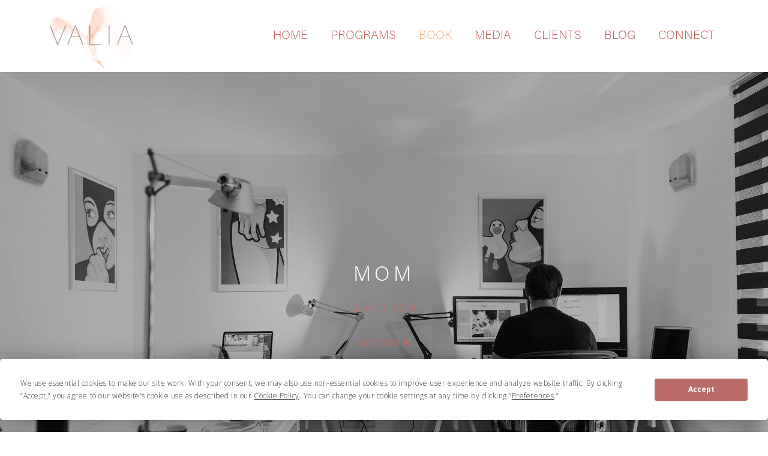

--- FILE ---
content_type: text/html; charset=UTF-8
request_url: https://leadwithvalia.com/testimonials/mom/
body_size: 31842
content:
<!DOCTYPE html>
<html lang="en-US">
<head>
  <meta charset="UTF-8">
  <meta name="viewport" content="width=device-width, initial-scale=1.0">
  <link rel="profile" href="https://gmpg.org/xfn/11">
	<link rel="pingback" href="https://leadwithvalia.com/xmlrpc.php">
      <link rel="apple-touch-icon" sizes="144x144" href="https://leadwithvalia.com/wp-content/uploads/2019/03/Valia-V-pink-2.png" />  <script
				type="text/javascript"
				src="https://app.termly.io/resource-blocker/3b17ec12-fa40-4386-b1ac-6ab842efda21" data-rocket-defer defer>
			</script><title>Mom &#8211; Valia</title>
<link data-rocket-preload as="style" href="https://fonts.googleapis.com/css?family=Open%20Sans%3A400%2C300%2C600%2C700%2C800%7CKanit%3A400%2C200%2C100%2C300%2C500%2C600%2C700%2C800%2C900%7CGreat%20Vibes&#038;subset=latin%2Clatin-ext&#038;display=swap" rel="preload">
<link href="https://fonts.googleapis.com/css?family=Open%20Sans%3A400%2C300%2C600%2C700%2C800%7CKanit%3A400%2C200%2C100%2C300%2C500%2C600%2C700%2C800%2C900%7CGreat%20Vibes&#038;subset=latin%2Clatin-ext&#038;display=swap" media="print" onload="this.media=&#039;all&#039;" rel="stylesheet">
<style id="wpr-usedcss">.termly-styles-module-primary-9738f2{color:#4672ff}.termly-styles-module-secondary-3464fb{color:#00c999}.termly-styles-module-dangerous-701db4{color:#ed7474}.termly-styles-module-root-f61419{font-size:.875em;font-family:Roboto,"Open Sans",Helvetica,Arial}.termly-styles-module-root-f61419.termly-styles-module-disabled-3e13d5{opacity:.5;cursor:not-allowed}.termly-styles-module-root-f61419:not(.termly-styles-module-disabled-3e13d5){cursor:pointer}.termly-styles-module-outline-d77917{border-width:1px;border-radius:3px;border-style:solid;background:#fff;padding:.625em 2em}.termly-styles-module-outline-d77917.termly-styles-module-primary-9738f2{border-color:#4672ff}.termly-styles-module-outline-d77917.termly-styles-module-secondary-3464fb{border-color:#00c999}.termly-styles-module-outline-d77917.termly-styles-module-dangerous-701db4{border-color:#ed7474}.termly-styles-module-solid-20a66a{border-width:1px;border-radius:3px;border-style:solid;color:#fff;padding:.625em 2em}.termly-styles-module-solid-20a66a.termly-styles-module-primary-9738f2{border-color:#4672ff;background:#4672ff}.termly-styles-module-solid-20a66a.termly-styles-module-secondary-3464fb{border-color:#00c999;background:#00c999}.termly-styles-module-solid-20a66a.termly-styles-module-dangerous-701db4{border-color:#ed7474;background:#ed7474}.termly-styles-module-text-6b6844{border:none;background:rgba(0,0,0,0);padding:0}.termly-styles-module-root-82d294{display:flex;flex-direction:row;font-size:1rem;font-family:Roboto,"Open Sans",Helvetica,Arial;background:#e6e7e8;height:100%;align-items:center;justify-content:center}.termly-styles-module-shadowBox-54d487{display:inline-flex;flex-direction:column;text-align:center;background:#fff;border:1px solid rgba(255,255,255,.3);box-shadow:0 0 15px rgba(0,0,0,.15);border-radius:5px;padding:2em}.termly-styles-module-title-2983f6{font-size:1.25em;font-weight:500;margin-bottom:.75em;line-height:1}.termly-styles-module-content-8592f1{font-size:.75em;line-height:1.75}.termly-styles-module-buttons-286917{display:flex;justify-content:center;margin-top:1.25em}.termly-styles-module-buttons-286917>*{margin:0 .5em}.termly-styles-module-root-beb86d{display:flex;font-family:Roboto,"Open Sans",Helvetica,Arial}.termly-styles-module-root-beb86d.termly-styles-module-disabled-05c5de{cursor:not-allowed;opacity:.5}.termly-styles-module-root-beb86d:not(.termly-styles-module-disabled-05c5de){cursor:pointer}.termly-styles-module-checkbox-56a7de{width:18px;height:18px;border:1px solid #e1e3e6;border-radius:3px;margin-right:8px;background-image:linear-gradient(to top,#f2f4fb,#feffff);display:flex;flex:0 0 18px}.termly-styles-module-checkbox-56a7de.termly-styles-module-checked-4cdbd6{background-image:url([data-uri]),linear-gradient(to top,#f2f4fb,#feffff);background-repeat:no-repeat;background-position:center}.termly-styles-module-input-8fdfeb{display:none}.termly-styles-module-label-3b35c8{display:flex;align-items:center}.termly-styles-module-root-7d0a80{border-radius:3px;border:1px solid #ced4da;color:#363840;font-size:inherit;line-height:1.429;padding:.714em 1.0714em}.termly-styles-module-root-856b7c{height:100%}.termly-styles-module-spinner-d3d66c{animation:2s linear infinite termly-styles-module-rotate-f45571;z-index:2;position:relative;width:100%;height:100%;display:flex}.termly-styles-module-spinner-d3d66c .termly-styles-module-path-775f16{stroke:var(--loading-circle-color,hsl(210,70%,75%));stroke-linecap:round;animation:1.5s ease-in-out infinite termly-styles-module-dash-609375}@keyframes termly-styles-module-rotate-f45571{100%{transform:rotate(360deg)}}@keyframes termly-styles-module-dash-609375{0%{stroke-dasharray:1,150;stroke-dashoffset:0}50%{stroke-dasharray:90,150;stroke-dashoffset:-35}100%{stroke-dasharray:90,150;stroke-dashoffset:-124}}.termly-styles-module-root-f3e7ac{display:flex;font-family:Roboto,"Open Sans",Helvetica,Arial}.termly-styles-module-root-f3e7ac.termly-styles-module-disabled-540d2b{cursor:not-allowed}.termly-styles-module-root-f3e7ac:not(.termly-styles-module-disabled-540d2b){cursor:pointer}.termly-styles-module-input-ff5c11{display:none}.termly-styles-module-radio-109999{width:15px;height:15px;border-radius:9px;border:1px solid #ced0da;background-image:linear-gradient(to top,#f2f4fb,#feffff);display:flex;justify-content:center;align-items:center;margin-right:5px}.termly-styles-module-radio-109999.termly-styles-module-checked-11e5f4 .termly-styles-module-radio__inner-530b75{width:7px;height:7px;border-radius:4px;background-color:#239eeb}.termly-styles-module-radio-109999.termly-styles-module-disabled-540d2b{opacity:.5}.termly-styles-root-2c05d3{--previewer-background-color:#f5f6fa}.termly-styles-previewBox-ce1352{background:#f5f6fa;border:1px solid #e8e8e8;border-radius:.25rem;box-shadow:0 2px 4px rgba(226,226,226,.5);margin-bottom:1rem}.termly-styles-button-caaa11{text-transform:uppercase;font-weight:500;display:flex;align-items:center;justify-content:center;width:100%;line-height:1.25rem}.termly-styles-previewButton__icon-73cfb5{height:1.25rem;width:1.25rem;margin-right:.25rem}.termly-styles-root-f04f6d{background-color:#fff;border:1px solid #eee;font-size:.375rem;margin:1rem;max-height:11.625rem;overflow:hidden;position:relative}.termly-styles-document-5d62fb{padding:1rem;background:var(--background)}.termly-styles-document-5d62fb::after{content:"";display:block;position:absolute;left:0;right:0;bottom:0;margin:auto;height:10em;background:linear-gradient(to top,var(--previewer-background-color) 10%,transparent);opacity:1;transition:opacity .2s ease}.termly-styles-title-399c7e{color:var(--title-color);font-family:var(--title-font-family);font-weight:700;text-transform:uppercase}.termly-styles-lastUpdated-43cc72{margin-top:1em;font-size:smaller}.termly-styles-body-1b1bcc{color:var(--body-color);font-family:var(--body-font-family);margin-top:3em;line-height:1.5}.termly-styles-root-8ffd4a{width:100%;background:#fff}@keyframes termly-styles-wave-b89649{0%{background-position:-41rem 0}100%{background-position:41rem 0}}.termly-styles-heading-e8b13b,.termly-styles-paragraph-e33353{height:.9375rem;border-radius:.1875rem;background:linear-gradient(to right,rgba(226,226,226,.5) 0,rgba(226,226,226,.2) 35%,rgba(226,226,226,.5) 70%);animation:2s linear infinite forwards termly-styles-wave-b89649}.termly-styles-heading-e8b13b{width:35%;margin:1.875rem 0 .625rem}.termly-styles-paragraph-e33353{width:100%;margin:.3125rem 0}.termly-styles-logo-744624{display:block;margin:0 auto 3.125rem;width:11.125rem;height:2.375rem;background:url([data-uri]) center no-repeat}.termly-styles-root-bd195a{position:fixed;top:0;left:0;height:100%;width:100%;background:rgba(58,67,105,.6);z-index:10000;display:flex;align-items:center;justify-content:center;padding:4rem 0}.termly-styles-modal-6f3b75{width:80%;height:100%;background:#fff;margin:2rem auto;display:flex;flex-direction:column;max-width:75rem}@media only screen and (max-width:48rem){.termly-styles-modal-6f3b75{width:95%}}@media only screen and (max-width:36rem){.termly-styles-root-bd195a{padding:0}.termly-styles-modal-6f3b75{width:100%}}.termly-styles-header-95b0d2{padding:1rem;display:flex;justify-content:flex-end;border-bottom:1px solid #ddd}.termly-styles-body-97cc2f{flex:1}.termly-styles-content-9ce1cd{overflow-y:scroll;padding:1.75rem 4.0625rem 6.25rem}.termly-styles-content-9ce1cd>:last-child{padding-bottom:1.875rem}@media only screen and (max-width:48rem){.termly-styles-content-9ce1cd{padding:2rem}}.termly-styles-text-6d5da6{white-space:nowrap}.termly-styles-button-7be77c{color:#00c999!important;font-size:1rem!important;font-weight:700;text-transform:uppercase;margin-left:1rem}.termly-styles-icon-056a02{margin-left:.333em}.termly-styles-root-1e411e{border-top:1px solid var(--common-footer-top-border-color,#ced4da);padding-top:.625rem;display:flex;justify-content:var(--common-footer-justify-content,normal)}.termly-styles-links-c9697c{list-style-type:none;margin:0;padding:0;display:flex;flex-direction:row;justify-content:flex-start;flex-wrap:wrap}.termly-styles-links-c9697c .termly-styles-link-94b7af{font-size:.75rem;line-height:1rem;color:#6c7794;white-space:nowrap}.termly-styles-links-c9697c>:not(:last-child){margin-right:1rem}.termly-styles-root-1c73d9{height:100%;display:flex;flex-direction:column;padding:40px;align-items:stretch;background-color:#f5f6fa;font-family:Roboto}.termly-styles-container-678fa0{display:flex;flex-direction:column;align-items:center;margin-top:140px}.termly-styles-logo-105544{height:35px;width:35px}.termly-styles-title-41f08d{color:#013986;font-weight:500;font-size:24px;margin:0}.termly-styles-abstractArt-75267c{height:160px;width:160px;margin-bottom:28px}.termly-styles-bodyText-2870f8{color:#6c7794;max-width:20em;max-width:17em;text-align:center;line-height:1.375}.termly-styles-logo-01be9b{vertical-align:middle;cursor:pointer}.termly-styles-root-92958f{display:flex;height:100%;justify-content:space-between;align-items:center;height:3.75rem;column-gap:1.5625rem}.termly-styles-leftContent-853734{width:15.125rem;display:flex}.termly-styles-logo-26ba1c{height:1.875rem;width:auto;margin-right:1rem}.termly-styles-middleContent-36abed{flex:1;padding-left:2.5625rem}.termly-styles-text-24adde{color:#363840;font-size:.875rem;font-weight:500;line-height:1;margin-bottom:.5rem}.termly-styles-root-582f89{height:100%;display:flex;justify-content:center;align-items:center}.termly-styles-sizer-9ac43c{height:5rem;width:5rem}.termly-styles-error-9bd53e,.termly-styles-light-2edb58,.termly-styles-success-865349{padding:1.25rem .8125rem;text-align:left;font-size:.75rem;margin:0 0 1.875rem;border-radius:.1875rem;line-height:1.4}.termly-styles-error-9bd53e{color:#ff1e1e;background-color:#ffc6c6;border:.0625rem solid #ff9595}.termly-styles-light-2edb58{color:#ff1e1e;padding:.8125rem 1.25rem;background-color:#fff9f9;border:.0625rem solid #ffd0d0;box-shadow:0 .125rem .25rem 0 rgba(255,208,208,.54)}.termly-styles-success-865349{color:#fff;background-color:#5aca8f;border:.0625rem solid #34b973}.termly-styles-root-49e1cb{text-transform:uppercase}.termly-styles-root-e32e60{font-size:1.5rem;font-weight:500;line-height:1.333;margin:0 0 1rem;color:#000}.termly-styles-container-99fbaf,.termly-styles-tooltip-container-89ffe3{--tooltipBackground:#fff;--tooltipBorder:#c0c0c0;--tooltipColor:#000;background-color:var(--tooltipBackground);border-radius:3px;border:1px solid var(--tooltipBorder);box-shadow:0 2px 4px rgba(0,0,0,.18);color:var(--tooltipColor);display:flex;flex-direction:column;padding:.4rem;transition:opacity .3s;z-index:9999}.termly-styles-arrow-d429b6,.termly-styles-tooltip-arrow-9229ca{height:1rem;position:absolute;width:1rem;pointer-events:none}.termly-styles-arrow-d429b6::before,.termly-styles-tooltip-arrow-9229ca::before{border-style:solid;content:"";display:block;height:0;margin:auto;width:0}.termly-styles-arrow-d429b6::after,.termly-styles-tooltip-arrow-9229ca::after{border-style:solid;content:"";display:block;height:0;margin:auto;position:absolute;width:0}.termly-styles-root-b5f94b{font-weight:400;display:flex}.termly-styles-container-99fbaf{--tooltipBorder:#ced4da;--tooltipBackground:#fff;--tooltipColor:#868e96;border-radius:0;box-shadow:0 0 8px rgba(0,0,0,.1);display:block;max-width:22.0625rem;padding:1rem}.termly-styles-icon-2f3b32{height:1rem;width:auto;margin-left:.5rem}.termly-styles-loading-9ee2d7{height:5rem}img.emoji{display:inline!important;border:none!important;box-shadow:none!important;height:1em!important;width:1em!important;margin:0 .07em!important;vertical-align:-.1em!important;background:0 0!important;padding:0!important}:where(.wp-block-button__link){border-radius:9999px;box-shadow:none;padding:calc(.667em + 2px) calc(1.333em + 2px);text-decoration:none}:where(.wp-block-calendar table:not(.has-background) th){background:#ddd}:where(.wp-block-columns){margin-bottom:1.75em}:where(.wp-block-columns.has-background){padding:1.25em 2.375em}:where(.wp-block-post-comments input[type=submit]){border:none}:where(.wp-block-cover-image:not(.has-text-color)),:where(.wp-block-cover:not(.has-text-color)){color:#fff}:where(.wp-block-cover-image.is-light:not(.has-text-color)),:where(.wp-block-cover.is-light:not(.has-text-color)){color:#000}:where(.wp-block-file){margin-bottom:1.5em}:where(.wp-block-file__button){border-radius:2em;display:inline-block;padding:.5em 1em}:where(.wp-block-file__button):is(a):active,:where(.wp-block-file__button):is(a):focus,:where(.wp-block-file__button):is(a):hover,:where(.wp-block-file__button):is(a):visited{box-shadow:none;color:#fff;opacity:.85;text-decoration:none}:where(.wp-block-latest-comments:not([style*=line-height] .wp-block-latest-comments__comment)){line-height:1.1}:where(.wp-block-latest-comments:not([style*=line-height] .wp-block-latest-comments__comment-excerpt p)){line-height:1.8}ul{box-sizing:border-box}:where(.wp-block-navigation.has-background .wp-block-navigation-item a:not(.wp-element-button)),:where(.wp-block-navigation.has-background .wp-block-navigation-submenu a:not(.wp-element-button)){padding:.5em 1em}:where(.wp-block-navigation .wp-block-navigation__submenu-container .wp-block-navigation-item a:not(.wp-element-button)),:where(.wp-block-navigation .wp-block-navigation__submenu-container .wp-block-navigation-submenu a:not(.wp-element-button)),:where(.wp-block-navigation .wp-block-navigation__submenu-container .wp-block-navigation-submenu button.wp-block-navigation-item__content),:where(.wp-block-navigation .wp-block-navigation__submenu-container .wp-block-pages-list__item button.wp-block-navigation-item__content){padding:.5em 1em}:where(p.has-text-color:not(.has-link-color)) a{color:inherit}:where(.wp-block-post-excerpt){margin-bottom:var(--wp--style--block-gap);margin-top:var(--wp--style--block-gap)}:where(.wp-block-preformatted.has-background){padding:1.25em 2.375em}:where(.wp-block-pullquote){margin:0 0 1em}:where(.wp-block-search__button){border:1px solid #ccc;padding:6px 10px}:where(.wp-block-search__button-inside .wp-block-search__inside-wrapper){border:1px solid #949494;box-sizing:border-box;padding:4px}:where(.wp-block-search__button-inside .wp-block-search__inside-wrapper) .wp-block-search__input{border:none;border-radius:0;padding:0 4px}:where(.wp-block-search__button-inside .wp-block-search__inside-wrapper) .wp-block-search__input:focus{outline:0}:where(.wp-block-search__button-inside .wp-block-search__inside-wrapper) :where(.wp-block-search__button){padding:4px 8px}:where(.wp-block-term-description){margin-bottom:var(--wp--style--block-gap);margin-top:var(--wp--style--block-gap)}:where(pre.wp-block-verse){font-family:inherit}.entry-content{counter-reset:footnotes}:root{--wp--preset--font-size--normal:16px;--wp--preset--font-size--huge:42px}html :where(.has-border-color){border-style:solid}html :where([style*=border-top-color]){border-top-style:solid}html :where([style*=border-right-color]){border-right-style:solid}html :where([style*=border-bottom-color]){border-bottom-style:solid}html :where([style*=border-left-color]){border-left-style:solid}html :where([style*=border-width]){border-style:solid}html :where([style*=border-top-width]){border-top-style:solid}html :where([style*=border-right-width]){border-right-style:solid}html :where([style*=border-bottom-width]){border-bottom-style:solid}html :where([style*=border-left-width]){border-left-style:solid}html :where(img[class*=wp-image-]){height:auto;max-width:100%}:where(figure){margin:0 0 1em}html :where(.is-position-sticky){--wp-admin--admin-bar--position-offset:var(--wp-admin--admin-bar--height,0px)}body{--wp--preset--color--black:#000000;--wp--preset--color--cyan-bluish-gray:#abb8c3;--wp--preset--color--white:#ffffff;--wp--preset--color--pale-pink:#f78da7;--wp--preset--color--vivid-red:#cf2e2e;--wp--preset--color--luminous-vivid-orange:#ff6900;--wp--preset--color--luminous-vivid-amber:#fcb900;--wp--preset--color--light-green-cyan:#7bdcb5;--wp--preset--color--vivid-green-cyan:#00d084;--wp--preset--color--pale-cyan-blue:#8ed1fc;--wp--preset--color--vivid-cyan-blue:#0693e3;--wp--preset--color--vivid-purple:#9b51e0;--wp--preset--gradient--vivid-cyan-blue-to-vivid-purple:linear-gradient(135deg,rgba(6, 147, 227, 1) 0%,rgb(155, 81, 224) 100%);--wp--preset--gradient--light-green-cyan-to-vivid-green-cyan:linear-gradient(135deg,rgb(122, 220, 180) 0%,rgb(0, 208, 130) 100%);--wp--preset--gradient--luminous-vivid-amber-to-luminous-vivid-orange:linear-gradient(135deg,rgba(252, 185, 0, 1) 0%,rgba(255, 105, 0, 1) 100%);--wp--preset--gradient--luminous-vivid-orange-to-vivid-red:linear-gradient(135deg,rgba(255, 105, 0, 1) 0%,rgb(207, 46, 46) 100%);--wp--preset--gradient--very-light-gray-to-cyan-bluish-gray:linear-gradient(135deg,rgb(238, 238, 238) 0%,rgb(169, 184, 195) 100%);--wp--preset--gradient--cool-to-warm-spectrum:linear-gradient(135deg,rgb(74, 234, 220) 0%,rgb(151, 120, 209) 20%,rgb(207, 42, 186) 40%,rgb(238, 44, 130) 60%,rgb(251, 105, 98) 80%,rgb(254, 248, 76) 100%);--wp--preset--gradient--blush-light-purple:linear-gradient(135deg,rgb(255, 206, 236) 0%,rgb(152, 150, 240) 100%);--wp--preset--gradient--blush-bordeaux:linear-gradient(135deg,rgb(254, 205, 165) 0%,rgb(254, 45, 45) 50%,rgb(107, 0, 62) 100%);--wp--preset--gradient--luminous-dusk:linear-gradient(135deg,rgb(255, 203, 112) 0%,rgb(199, 81, 192) 50%,rgb(65, 88, 208) 100%);--wp--preset--gradient--pale-ocean:linear-gradient(135deg,rgb(255, 245, 203) 0%,rgb(182, 227, 212) 50%,rgb(51, 167, 181) 100%);--wp--preset--gradient--electric-grass:linear-gradient(135deg,rgb(202, 248, 128) 0%,rgb(113, 206, 126) 100%);--wp--preset--gradient--midnight:linear-gradient(135deg,rgb(2, 3, 129) 0%,rgb(40, 116, 252) 100%);--wp--preset--font-size--small:13px;--wp--preset--font-size--medium:20px;--wp--preset--font-size--large:36px;--wp--preset--font-size--x-large:42px;--wp--preset--spacing--20:0.44rem;--wp--preset--spacing--30:0.67rem;--wp--preset--spacing--40:1rem;--wp--preset--spacing--50:1.5rem;--wp--preset--spacing--60:2.25rem;--wp--preset--spacing--70:3.38rem;--wp--preset--spacing--80:5.06rem;--wp--preset--shadow--natural:6px 6px 9px rgba(0, 0, 0, .2);--wp--preset--shadow--deep:12px 12px 50px rgba(0, 0, 0, .4);--wp--preset--shadow--sharp:6px 6px 0px rgba(0, 0, 0, .2);--wp--preset--shadow--outlined:6px 6px 0px -3px rgba(255, 255, 255, 1),6px 6px rgba(0, 0, 0, 1);--wp--preset--shadow--crisp:6px 6px 0px rgba(0, 0, 0, 1)}:where(.is-layout-flex){gap:.5em}:where(.is-layout-grid){gap:.5em}:where(.wp-block-post-template.is-layout-flex){gap:1.25em}:where(.wp-block-post-template.is-layout-grid){gap:1.25em}:where(.wp-block-columns.is-layout-flex){gap:2em}:where(.wp-block-columns.is-layout-grid){gap:2em}.wpcf7 .screen-reader-response{position:absolute;overflow:hidden;clip:rect(1px,1px,1px,1px);clip-path:inset(50%);height:1px;width:1px;margin:-1px;padding:0;border:0;word-wrap:normal!important}.wpcf7 form .wpcf7-response-output{margin:2em .5em 1em;padding:.2em 1em;border:2px solid #00a0d2}.wpcf7 form.init .wpcf7-response-output,.wpcf7 form.resetting .wpcf7-response-output,.wpcf7 form.submitting .wpcf7-response-output{display:none}.wpcf7 form.sent .wpcf7-response-output{border-color:#46b450}.wpcf7 form.aborted .wpcf7-response-output,.wpcf7 form.failed .wpcf7-response-output{border-color:#dc3232}.wpcf7 form.spam .wpcf7-response-output{border-color:#f56e28}.wpcf7 form.invalid .wpcf7-response-output,.wpcf7 form.payment-required .wpcf7-response-output,.wpcf7 form.unaccepted .wpcf7-response-output{border-color:#ffb900}.wpcf7-form-control-wrap{position:relative}.wpcf7-not-valid-tip{color:#dc3232;font-size:1em;font-weight:400;display:block}.use-floating-validation-tip .wpcf7-not-valid-tip{position:relative;top:-2ex;left:1em;z-index:100;border:1px solid #dc3232;background:#fff;padding:.2em .8em;width:24em}.wpcf7 [inert]{opacity:.5}.wpcf7 input[type=file]{cursor:pointer}.wpcf7 input[type=file]:disabled{cursor:default}.wpcf7 .wpcf7-submit:disabled{cursor:not-allowed}.wpcf7 input[type=email],.wpcf7 input[type=tel],.wpcf7 input[type=url]{direction:ltr}#load_more_port_masorny_posts:hover{text-decoration:none}#load_more_port_masorny_posts{webkit-transition:all .3s ease-in-out;-moz-transition:.3s ease-in-out;-ms-transition:.3s ease-in-out;-o-transition:.3s ease-in-out;transition:all .3s ease-in-out}.st_sf_strange_portfolio_item{margin-bottom:0}.st_sf_strange_portfolio_item_holder{position:relative}#load_more_port_masorny_posts{color:#555;padding:12px 25px;background:#eee;font-weight:500}#load_more_port_masorny_posts.disabled,#load_more_port_masorny_posts.disabled:hover{background:#f1f1f1;color:#999;cursor:default}#load_more_port_masorny_posts:hover{color:#555;cursor:pointer;background:#eee}.st_sf_strange_portfolio_item{overflow:hidden!important}@media (min-width:760px) and (max-width:1100px){.st_sf_strange_portfolio_item{position:relative!important;top:0!important;left:0!important;display:block;float:left;height:300px!important;width:50%!important}.st_sf_port_container{height:auto!important}}@media (max-width:760px) and (min-width:0px){.st_sf_strange_portfolio_item{position:relative!important;top:0!important;margin:0!important}}.vegas-slide,.vegas-wrapper{position:absolute;top:0;left:0;bottom:0;right:0;overflow:hidden;border:none;padding:0;margin:0}.vegas-slide{margin:0;padding:0;background:center center no-repeat;-webkit-transform:translateZ(0);transform:translateZ(0)}body .vegas-container{overflow:hidden!important;position:relative}.vegas-video{min-width:100%;min-height:100%;width:auto;height:auto}body.vegas-container{overflow:auto;position:static;z-index:-2}body.vegas-container>.vegas-slide{position:fixed;z-index:-1}:root body.vegas-container>.vegas-slide,_::full-page-media,_:future{bottom:-76px}.owl-next i,.owl-prev i,.pheromone_vc_button,.pheromone_vc_button i,.pheromone_vc_button:hover{webkit-transition:all 0.3s ease-in-out;-moz-transition:.3s ease-in-out;-ms-transition:.3s ease-in-out;-o-transition:.3s ease-in-out;transition:all .3s ease-in-out}.owl-nav .owl-prev{position:absolute;top:50%;left:0}.owl-nav .owl-next{position:absolute;top:50%;right:0}.pheromone_owl_slider{max-width:1600px!important}.rotating{display:inline-block;-webkit-transform-style:preserve-3d;-moz-transform-style:preserve-3d;-ms-transform-style:preserve-3d;-o-transform-style:preserve-3d;transform-style:preserve-3d;-webkit-transform:rotateX(0) rotateY(0) rotateZ(0);-moz-transform:rotateX(0) rotateY(0) rotateZ(0);-ms-transform:rotateX(0) rotateY(0) rotateZ(0);-o-transform:rotateX(0) rotateY(0) rotateZ(0);transform:rotateX(0) rotateY(0) rotateZ(0);-webkit-transition:.5s;-moz-transition:.5s;-ms-transition:.5s;-o-transition:.5s;transition:.5s;-webkit-transform-origin-x:50%}.rotating .back{left:0;top:0;-webkit-backface-visibility:hidden;-moz-backface-visibility:hidden;-ms-backface-visibility:hidden;-o-backface-visibility:hidden;backface-visibility:hidden}.rotating .back{display:block;opacity:0}.mbYTP_wrapper{z-index:0!important}[id*=clock]{font-family:"Open Sans",sans-serif;margin:30px 0}[id*=clock] div{display:inline-block;font-size:14px;font-weight:700;margin:0 15px;text-transform:uppercase;letter-spacing:2px;line-height:60px}[id*=clock] span{display:block;font-size:64px;font-weight:100;padding:30px 0;border-bottom:1px solid #ccc}@media (max-width:1170px){[id*=clock] div{font-size:14px;margin:0 15px}[id*=clock] span{font-size:48px;padding:18px 0}}@media (max-width:768px){[id*=clock] div{font-size:14px;margin:0 15px}[id*=clock] span{font-size:42px;padding:15px 0}}@media (max-width:468px){[id*=clock] div{font-size:11px;margin:0 7px}[id*=clock] span{font-size:32px;padding:5px 0}}@font-face{font-family:proxima-nova-light;src:url('https://leadwithvalia.com/wp-content/uploads/useanyfont/190619102616Proxima-Nova-Light.woff') format('woff');font-display:swap}@font-face{font-family:acumin;src:url('https://leadwithvalia.com/wp-content/uploads/useanyfont/190628032829Acumin.woff') format('woff');font-display:swap}._form-content{font-family:proxima-nova-light!important}#menu-valia-site-menu li a,#menu-valia-site-menu li span,h2,li{font-family:acumin!important}html{font-family:sans-serif;-webkit-text-size-adjust:100%;-ms-text-size-adjust:100%}body{margin:0}article,aside,details,figcaption,figure,footer,header,hgroup,main,menu,nav,section,summary{display:block}audio,canvas,progress,video{display:inline-block;vertical-align:baseline}audio:not([controls]){display:none;height:0}[hidden],template{display:none}a{background-color:transparent}a:active,a:hover{outline:0}abbr[title]{border-bottom:1px dotted}mark{color:#000;background:#ff0}small{font-size:80%}sub,sup{position:relative;font-size:75%;line-height:0;vertical-align:baseline}sup{top:-.5em}sub{bottom:-.25em}img{border:0}svg:not(:root){overflow:hidden}figure{margin:1em 40px}hr{height:0;-webkit-box-sizing:content-box;-moz-box-sizing:content-box;box-sizing:content-box}pre{overflow:auto}code,pre{font-family:monospace,monospace;font-size:1em}button,input,optgroup,select,textarea{margin:0;font:inherit;color:inherit}button{overflow:visible}button,select{text-transform:none}button,html input[type=button],input[type=reset],input[type=submit]{-webkit-appearance:button;cursor:pointer}button[disabled],html input[disabled]{cursor:default}button::-moz-focus-inner,input::-moz-focus-inner{padding:0;border:0}input{line-height:normal}input[type=checkbox],input[type=radio]{-webkit-box-sizing:border-box;-moz-box-sizing:border-box;box-sizing:border-box;padding:0}input[type=number]::-webkit-inner-spin-button,input[type=number]::-webkit-outer-spin-button{height:auto}input[type=search]{-webkit-box-sizing:content-box;-moz-box-sizing:content-box;box-sizing:content-box;-webkit-appearance:textfield}input[type=search]::-webkit-search-cancel-button,input[type=search]::-webkit-search-decoration{-webkit-appearance:none}fieldset{padding:.35em .625em .75em;margin:0 2px;border:1px solid silver}textarea{overflow:auto}optgroup{font-weight:700}table{border-spacing:0;border-collapse:collapse}td,th{padding:0}@media print{*,:after,:before{color:#000!important;text-shadow:none!important;background:0 0!important;-webkit-box-shadow:none!important;box-shadow:none!important}a,a:visited{text-decoration:underline}a[href]:after{content:" (" attr(href) ")"}abbr[title]:after{content:" (" attr(title) ")"}a[href^="#"]:after,a[href^="javascript:"]:after{content:""}pre{border:1px solid #999;page-break-inside:avoid}img,tr{page-break-inside:avoid}img{max-width:100%!important}h2,p{orphans:3;widows:3}h2{page-break-after:avoid}.navbar{display:none}.btn>.caret{border-top-color:#000!important}.label{border:1px solid #000}.table{border-collapse:collapse!important}.table td,.table th{background-color:#fff!important}}*{-webkit-box-sizing:border-box;-moz-box-sizing:border-box;box-sizing:border-box}:after,:before{-webkit-box-sizing:border-box;-moz-box-sizing:border-box;box-sizing:border-box}html{font-size:10px;-webkit-tap-highlight-color:transparent}body{font-family:"Helvetica Neue",Helvetica,Arial,sans-serif;font-size:14px;line-height:1.42857143;color:#333;background-color:#fff}button,input,select,textarea{font-family:inherit;font-size:inherit;line-height:inherit}a{color:#337ab7;text-decoration:none}a:focus,a:hover{color:#23527c;text-decoration:underline}a:focus{outline:dotted thin;outline:-webkit-focus-ring-color auto 5px;outline-offset:-2px}figure{margin:0}img{vertical-align:middle}.carousel-inner>.item>a>img,.carousel-inner>.item>img{display:block;max-width:100%;height:auto}hr{margin-top:20px;margin-bottom:20px;border:0;border-top:1px solid #eee}[role=button]{cursor:pointer}h2{font-family:inherit;font-weight:500;line-height:1.1;color:inherit}h2 .small,h2 small{font-weight:400;line-height:1;color:#777}h2{margin-top:20px;margin-bottom:10px}h2 .small,h2 small{font-size:65%}h2{font-size:30px}p{margin:0 0 15px}.small,small{font-size:85%}.mark,mark{padding:.2em;background-color:#fcf8e3}.text-left{text-align:left}.text-right{text-align:right}ul{margin-top:0;margin-bottom:10px}ul ul{margin-bottom:0}.list-inline{padding-left:0;margin-left:-5px;list-style:none}.list-inline>li{display:inline-block;padding-right:5px;padding-left:5px}dl{margin-top:0;margin-bottom:20px}dd{line-height:1.42857143}dd{margin-left:0}abbr[data-original-title],abbr[title]{cursor:help;border-bottom:1px dotted #777}address{margin-bottom:20px;font-style:normal;line-height:1.42857143}code,pre{font-family:Menlo,Monaco,Consolas,"Courier New",monospace}code{padding:2px 4px;font-size:90%;color:#c7254e;background-color:#f9f2f4;border-radius:4px}pre{display:block;padding:9.5px;margin:0 0 10px;font-size:13px;line-height:1.42857143;color:#333;word-break:break-all;word-wrap:break-word;background-color:#f5f5f5;border:1px solid #ccc;border-radius:4px}pre code{padding:0;font-size:inherit;color:inherit;white-space:pre-wrap;background-color:transparent;border-radius:0}.container{padding-right:15px;padding-left:15px;margin-right:auto;margin-left:auto}@media (min-width:768px){.container{width:750px}}@media (min-width:992px){.container{width:970px}}@media (min-width:1200px){.container{width:1170px}}.row{margin-right:-15px;margin-left:-15px}.col-lg-10,.col-lg-12,.col-lg-2,.col-lg-3,.col-lg-8,.col-md-12,.col-md-3,.col-md-5,.col-md-7,.col-md-8,.col-md-9,.col-sm-12,.col-sm-6,.col-xs-12,.col-xs-6{position:relative;min-height:1px;padding-right:15px;padding-left:15px}.col-xs-12,.col-xs-6{float:left}.col-xs-12{width:100%}.col-xs-6{width:50%}@media (min-width:768px){.col-sm-12,.col-sm-6{float:left}.col-sm-12{width:100%}.col-sm-6{width:50%}.navbar-right .dropdown-menu{right:0;left:auto}}@media (min-width:992px){.col-md-12,.col-md-3,.col-md-5,.col-md-7,.col-md-8,.col-md-9{float:left}.col-md-12{width:100%}.col-md-9{width:75%}.col-md-8{width:66.66666667%}.col-md-7{width:58.33333333%}.col-md-5{width:41.66666667%}.col-md-3{width:25%}}@media (min-width:1200px){.col-lg-10,.col-lg-12,.col-lg-2,.col-lg-3,.col-lg-8{float:left}.col-lg-12{width:100%}.col-lg-10{width:83.33333333%}.col-lg-8{width:66.66666667%}.col-lg-3{width:25%}.col-lg-2{width:16.66666667%}}table{background-color:transparent}th{text-align:left}.table{width:100%;max-width:100%;margin-bottom:20px}.table>tbody>tr>td,.table>tbody>tr>th{padding:8px;line-height:1.42857143;vertical-align:top;border-top:1px solid #ddd}.table>tbody+tbody{border-top:2px solid #ddd}.table .table{background-color:#fff}table td[class*=col-],table th[class*=col-]{position:static;display:table-cell;float:none}.table>tbody>tr.active>td,.table>tbody>tr.active>th,.table>tbody>tr>td.active,.table>tbody>tr>th.active{background-color:#f5f5f5}.table>tbody>tr.success>td,.table>tbody>tr.success>th,.table>tbody>tr>td.success,.table>tbody>tr>th.success{background-color:#dff0d8}fieldset{min-width:0;padding:0;margin:0;border:0}label{display:inline-block;max-width:100%;margin-bottom:5px;font-weight:700}input[type=search]{-webkit-box-sizing:border-box;-moz-box-sizing:border-box;box-sizing:border-box}input[type=checkbox],input[type=radio]{margin:4px 0 0;line-height:normal}input[type=file]{display:block}input[type=range]{display:block;width:100%}select[multiple],select[size]{height:auto}input[type=checkbox]:focus,input[type=file]:focus,input[type=radio]:focus{outline:dotted thin;outline:-webkit-focus-ring-color auto 5px;outline-offset:-2px}output{display:block;padding-top:7px;font-size:14px;line-height:1.42857143;color:#555}input[type=search]{-webkit-appearance:none}.checkbox,.radio{position:relative;display:block;margin-top:10px;margin-bottom:10px}.checkbox label,.radio label{min-height:20px;padding-left:20px;margin-bottom:0;font-weight:400;cursor:pointer}.checkbox input[type=checkbox],.radio input[type=radio]{position:absolute;margin-left:-20px}.checkbox+.checkbox,.radio+.radio{margin-top:-5px}fieldset[disabled] input[type=checkbox],fieldset[disabled] input[type=radio],input[type=checkbox].disabled,input[type=checkbox][disabled],input[type=radio].disabled,input[type=radio][disabled]{cursor:not-allowed}.checkbox.disabled label,.radio.disabled label,fieldset[disabled] .checkbox label,fieldset[disabled] .radio label{cursor:not-allowed}.btn{display:inline-block;padding:6px 12px;margin-bottom:0;font-size:14px;font-weight:400;line-height:1.42857143;text-align:center;white-space:nowrap;vertical-align:middle;-ms-touch-action:manipulation;touch-action:manipulation;cursor:pointer;-webkit-user-select:none;-moz-user-select:none;-ms-user-select:none;user-select:none;background-image:none;border:1px solid transparent;border-radius:4px}.btn.active.focus,.btn.active:focus,.btn.focus,.btn:active.focus,.btn:active:focus,.btn:focus{outline:dotted thin;outline:-webkit-focus-ring-color auto 5px;outline-offset:-2px}.btn.focus,.btn:focus,.btn:hover{color:#333;text-decoration:none}.btn.active,.btn:active{background-image:none;outline:0;-webkit-box-shadow:inset 0 3px 5px rgba(0,0,0,.125);box-shadow:inset 0 3px 5px rgba(0,0,0,.125)}.btn.disabled,.btn[disabled],fieldset[disabled] .btn{cursor:not-allowed;-webkit-box-shadow:none;box-shadow:none;opacity:.65}a.btn.disabled,fieldset[disabled] a.btn{pointer-events:none}.fade{opacity:0;-webkit-transition:opacity .15s linear;-o-transition:opacity .15s linear;transition:opacity .15s linear}.fade.in{opacity:1}.collapse{display:none}.collapse.in{display:block}tr.collapse.in{display:table-row}tbody.collapse.in{display:table-row-group}.collapsing{position:relative;height:0;overflow:hidden;-webkit-transition-timing-function:ease;-o-transition-timing-function:ease;transition-timing-function:ease;-webkit-transition-duration:.35s;-o-transition-duration:.35s;transition-duration:.35s;-webkit-transition-property:height,visibility;-o-transition-property:height,visibility;transition-property:height,visibility}.caret{display:inline-block;width:0;height:0;margin-left:2px;vertical-align:middle;border-top:4px dashed;border-right:4px solid transparent;border-left:4px solid transparent}.dropdown{position:relative}.dropdown-menu{position:absolute;top:100%;left:0;z-index:1000;display:none;float:left;min-width:160px;padding:5px 0;margin:2px 0 0;font-size:14px;text-align:left;list-style:none;background-color:#fff;-webkit-background-clip:padding-box;background-clip:padding-box;border:1px solid #ccc;border:1px solid rgba(0,0,0,.15);border-radius:4px;-webkit-box-shadow:0 6px 12px rgba(0,0,0,.175);box-shadow:0 6px 12px rgba(0,0,0,.175)}.dropdown-menu.pull-right{right:0;left:auto}.dropdown-menu>li>a{display:block;padding:3px 20px;clear:both;font-weight:400;line-height:1.42857143;color:#333;white-space:nowrap}.dropdown-menu>li>a:focus,.dropdown-menu>li>a:hover{color:#262626;text-decoration:none;background-color:#f5f5f5}.dropdown-menu>.active>a,.dropdown-menu>.active>a:focus,.dropdown-menu>.active>a:hover{color:#fff;text-decoration:none;background-color:#337ab7;outline:0}.dropdown-menu>.disabled>a,.dropdown-menu>.disabled>a:focus,.dropdown-menu>.disabled>a:hover{color:#777}.dropdown-menu>.disabled>a:focus,.dropdown-menu>.disabled>a:hover{text-decoration:none;cursor:not-allowed;background-color:transparent;background-image:none}.open>.dropdown-menu{display:block}.open>a{outline:0}.dropdown-backdrop{position:fixed;top:0;right:0;bottom:0;left:0;z-index:990}.pull-right>.dropdown-menu{right:0;left:auto}.navbar-fixed-bottom .dropdown .caret{content:"";border-top:0;border-bottom:4px dashed}.navbar-fixed-bottom .dropdown .dropdown-menu{top:auto;bottom:100%;margin-bottom:2px}.btn .caret{margin-left:0}.nav{padding-left:0;margin-bottom:0;list-style:none}.nav>li{position:relative;display:block}.nav>li>a{position:relative;display:block;padding:10px 15px}.nav>li>a:focus,.nav>li>a:hover{text-decoration:none;background-color:#eee}.nav>li.disabled>a{color:#777}.nav>li.disabled>a:focus,.nav>li.disabled>a:hover{color:#777;text-decoration:none;cursor:not-allowed;background-color:transparent}.nav .open>a,.nav .open>a:focus,.nav .open>a:hover{background-color:#eee;border-color:#337ab7}.nav>li>a>img{max-width:none}.navbar{position:relative;min-height:50px}.navbar-collapse{padding-right:15px;padding-left:15px;overflow-x:visible;-webkit-overflow-scrolling:touch;border-top:1px solid transparent;-webkit-box-shadow:inset 0 1px 0 rgba(255,255,255,.1);box-shadow:inset 0 1px 0 rgba(255,255,255,.1)}.navbar-collapse.in{overflow-y:auto}.navbar-fixed-bottom .navbar-collapse,.navbar-fixed-top .navbar-collapse{max-height:340px}@media (max-device-width:480px) and (orientation:landscape){.navbar-fixed-bottom .navbar-collapse,.navbar-fixed-top .navbar-collapse{max-height:200px}}.container>.navbar-collapse{margin-right:-15px;margin-left:-15px}.navbar-fixed-bottom,.navbar-fixed-top{position:fixed;right:0;left:0;z-index:1030}@media (min-width:768px){.navbar{border-radius:4px}.navbar-collapse{width:auto;border-top:0;-webkit-box-shadow:none;box-shadow:none}.navbar-collapse.collapse{display:block!important;height:auto!important;padding-bottom:0;overflow:visible!important}.navbar-collapse.in{overflow-y:visible}.navbar-fixed-bottom .navbar-collapse,.navbar-fixed-top .navbar-collapse{padding-right:0;padding-left:0}.container>.navbar-collapse{margin-right:0;margin-left:0}.navbar-fixed-bottom,.navbar-fixed-top{border-radius:0}.navbar-toggle{display:none}}.navbar-fixed-top{top:0;border-width:0 0 1px}.navbar-fixed-bottom{bottom:0;margin-bottom:0;border-width:1px 0 0}.navbar-toggle{position:relative;float:right;padding:9px 10px;margin-top:8px;margin-right:15px;margin-bottom:8px;background-color:transparent;background-image:none;border:1px solid transparent;border-radius:4px}.navbar-toggle:focus{outline:0}.navbar-nav{margin:7.5px -15px}.navbar-nav>li>a{padding-top:10px;padding-bottom:10px;line-height:20px}@media (max-width:767px){.navbar-nav .open .dropdown-menu{position:static;float:none;width:auto;margin-top:0;background-color:transparent;border:0;-webkit-box-shadow:none;box-shadow:none}.navbar-nav .open .dropdown-menu>li>a{padding:5px 15px 5px 25px}.navbar-nav .open .dropdown-menu>li>a{line-height:20px}.navbar-nav .open .dropdown-menu>li>a:focus,.navbar-nav .open .dropdown-menu>li>a:hover{background-image:none}._form_5 form ._submit,._form_5 form input{width:100%!important}}.navbar-nav>li>.dropdown-menu{margin-top:0;border-top-left-radius:0;border-top-right-radius:0}.navbar-fixed-bottom .navbar-nav>li>.dropdown-menu{margin-bottom:0;border-top-left-radius:4px;border-top-right-radius:4px;border-bottom-right-radius:0;border-bottom-left-radius:0}@media (min-width:768px){.navbar-nav{float:left;margin:0}.navbar-nav>li{float:left}.navbar-nav>li>a{padding-top:15px;padding-bottom:15px}.navbar-right{float:right!important;margin-right:-15px}.navbar-right~.navbar-right{margin-right:0}}.pager{padding-left:0;margin:20px 0;text-align:center;list-style:none}.pager li{display:inline}.pager li>a,.pager li>span{display:inline-block;padding:5px 14px;background-color:#fff;border:1px solid #ddd;border-radius:15px}.pager li>a:focus,.pager li>a:hover{text-decoration:none;background-color:#eee}.pager .next>a,.pager .next>span{float:right}.pager .previous>a,.pager .previous>span{float:left}.pager .disabled>a,.pager .disabled>a:focus,.pager .disabled>a:hover,.pager .disabled>span{color:#777;cursor:not-allowed;background-color:#fff}.label{display:inline;padding:.2em .6em .3em;font-size:75%;font-weight:700;line-height:1;color:#fff;text-align:center;white-space:nowrap;vertical-align:baseline;border-radius:.25em}a.label:focus,a.label:hover{color:#fff;text-decoration:none;cursor:pointer}.label:empty{display:none}.btn .label{position:relative;top:-1px}.alert{padding:15px;margin-bottom:20px;border:1px solid transparent;border-radius:4px}.alert>p,.alert>ul{margin-bottom:0}.alert>p+p{margin-top:5px}.progress{height:20px;margin-bottom:20px;overflow:hidden;background-color:#f5f5f5;border-radius:4px;-webkit-box-shadow:inset 0 1px 2px rgba(0,0,0,.1);box-shadow:inset 0 1px 2px rgba(0,0,0,.1)}.media{margin-top:15px}.media:first-child{margin-top:0}.media{overflow:hidden;zoom:1}.media>.pull-right{padding-left:10px}.media>.pull-left{padding-right:10px}.panel{margin-bottom:20px;background-color:#fff;border:1px solid transparent;border-radius:4px;-webkit-box-shadow:0 1px 1px rgba(0,0,0,.05);box-shadow:0 1px 1px rgba(0,0,0,.05)}.panel>.table{margin-bottom:0}.panel>.table:first-child{border-top-left-radius:3px;border-top-right-radius:3px}.panel>.table:first-child>tbody:first-child>tr:first-child{border-top-left-radius:3px;border-top-right-radius:3px}.panel>.table:first-child>tbody:first-child>tr:first-child td:first-child,.panel>.table:first-child>tbody:first-child>tr:first-child th:first-child{border-top-left-radius:3px}.panel>.table:first-child>tbody:first-child>tr:first-child td:last-child,.panel>.table:first-child>tbody:first-child>tr:first-child th:last-child{border-top-right-radius:3px}.panel>.table:last-child{border-bottom-right-radius:3px;border-bottom-left-radius:3px}.panel>.table:last-child>tbody:last-child>tr:last-child{border-bottom-right-radius:3px;border-bottom-left-radius:3px}.panel>.table:last-child>tbody:last-child>tr:last-child td:first-child,.panel>.table:last-child>tbody:last-child>tr:last-child th:first-child{border-bottom-left-radius:3px}.panel>.table:last-child>tbody:last-child>tr:last-child td:last-child,.panel>.table:last-child>tbody:last-child>tr:last-child th:last-child{border-bottom-right-radius:3px}.panel>.table>tbody:first-child>tr:first-child td,.panel>.table>tbody:first-child>tr:first-child th{border-top:0}.close{float:right;font-size:21px;font-weight:700;line-height:1;color:#000;text-shadow:0 1px 0 #fff;opacity:.2}.close:focus,.close:hover{color:#000;text-decoration:none;cursor:pointer;opacity:.5}button.close{-webkit-appearance:none;padding:0;cursor:pointer;background:0 0;border:0}.modal-open{overflow:hidden}.modal-dialog{position:relative;width:auto;margin:10px}.modal-content{position:relative;background-color:#fff;-webkit-background-clip:padding-box;background-clip:padding-box;border:1px solid #999;border:1px solid rgba(0,0,0,.2);border-radius:6px;outline:0;-webkit-box-shadow:0 3px 9px rgba(0,0,0,.5);box-shadow:0 3px 9px rgba(0,0,0,.5)}.modal-backdrop{position:fixed;top:0;right:0;bottom:0;left:0;z-index:1040;background-color:#000}.modal-backdrop.fade{opacity:0}.modal-backdrop.in{opacity:.5}.modal-scrollbar-measure{position:absolute;top:-9999px;width:50px;height:50px;overflow:scroll}@media (min-width:768px){.modal-dialog{width:600px;margin:30px auto}.modal-content{-webkit-box-shadow:0 5px 15px rgba(0,0,0,.5);box-shadow:0 5px 15px rgba(0,0,0,.5)}}.tooltip{position:absolute;z-index:1070;display:block;font-family:"Helvetica Neue",Helvetica,Arial,sans-serif;font-size:12px;font-style:normal;font-weight:400;line-height:1.42857143;text-align:left;text-align:start;text-decoration:none;text-shadow:none;text-transform:none;letter-spacing:normal;word-break:normal;word-spacing:normal;word-wrap:normal;white-space:normal;opacity:0;line-break:auto}.tooltip.in{opacity:.9}.tooltip.top{padding:5px 0;margin-top:-3px}.tooltip.right{padding:0 5px;margin-left:3px}.tooltip.bottom{padding:5px 0;margin-top:3px}.tooltip.left{padding:0 5px;margin-left:-3px}.tooltip-inner{max-width:200px;padding:3px 8px;color:#fff;text-align:center;background-color:#000;border-radius:4px}.tooltip-arrow{position:absolute;width:0;height:0;border-color:transparent;border-style:solid}.tooltip.top .tooltip-arrow{bottom:0;left:50%;margin-left:-5px;border-width:5px 5px 0;border-top-color:#000}.tooltip.right .tooltip-arrow{top:50%;left:0;margin-top:-5px;border-width:5px 5px 5px 0;border-right-color:#000}.tooltip.left .tooltip-arrow{top:50%;right:0;margin-top:-5px;border-width:5px 0 5px 5px;border-left-color:#000}.tooltip.bottom .tooltip-arrow{top:0;left:50%;margin-left:-5px;border-width:0 5px 5px;border-bottom-color:#000}.popover{position:absolute;top:0;left:0;z-index:1060;display:none;max-width:276px;padding:1px;font-family:"Helvetica Neue",Helvetica,Arial,sans-serif;font-size:14px;font-style:normal;font-weight:400;line-height:1.42857143;text-align:left;text-align:start;text-decoration:none;text-shadow:none;text-transform:none;letter-spacing:normal;word-break:normal;word-spacing:normal;word-wrap:normal;white-space:normal;background-color:#fff;-webkit-background-clip:padding-box;background-clip:padding-box;border:1px solid #ccc;border:1px solid rgba(0,0,0,.2);border-radius:6px;-webkit-box-shadow:0 5px 10px rgba(0,0,0,.2);box-shadow:0 5px 10px rgba(0,0,0,.2);line-break:auto}.popover.top{margin-top:-10px}.popover.right{margin-left:10px}.popover.bottom{margin-top:10px}.popover.left{margin-left:-10px}.popover-title{padding:8px 14px;margin:0;font-size:14px;background-color:#f7f7f7;border-bottom:1px solid #ebebeb;border-radius:5px 5px 0 0}.popover-content{padding:9px 14px}.popover>.arrow,.popover>.arrow:after{position:absolute;display:block;width:0;height:0;border-color:transparent;border-style:solid}.popover>.arrow{border-width:11px}.popover>.arrow:after{content:"";border-width:10px}.popover.top>.arrow{bottom:-11px;left:50%;margin-left:-11px;border-top-color:#999;border-top-color:rgba(0,0,0,.25);border-bottom-width:0}.popover.top>.arrow:after{bottom:1px;margin-left:-10px;content:" ";border-top-color:#fff;border-bottom-width:0}.popover.right>.arrow{top:50%;left:-11px;margin-top:-11px;border-right-color:#999;border-right-color:rgba(0,0,0,.25);border-left-width:0}.popover.right>.arrow:after{bottom:-10px;left:1px;content:" ";border-right-color:#fff;border-left-width:0}.popover.bottom>.arrow{top:-11px;left:50%;margin-left:-11px;border-top-width:0;border-bottom-color:#999;border-bottom-color:rgba(0,0,0,.25)}.popover.bottom>.arrow:after{top:1px;margin-left:-10px;content:" ";border-top-width:0;border-bottom-color:#fff}.popover.left>.arrow{top:50%;right:-11px;margin-top:-11px;border-right-width:0;border-left-color:#999;border-left-color:rgba(0,0,0,.25)}.popover.left>.arrow:after{right:1px;bottom:-10px;content:" ";border-right-width:0;border-left-color:#fff}.carousel{position:relative}.carousel-inner{position:relative;width:100%;overflow:hidden}.carousel-inner>.item{position:relative;display:none;-webkit-transition:left .6s ease-in-out;-o-transition:left .6s ease-in-out;transition:.6s ease-in-out left}.carousel-inner>.item>a>img,.carousel-inner>.item>img{line-height:1}@media all and (transform-3d),(-webkit-transform-3d){.carousel-inner>.item{-webkit-transition:-webkit-transform .6s ease-in-out;-o-transition:-o-transform .6s ease-in-out;transition:transform .6s ease-in-out;-webkit-backface-visibility:hidden;backface-visibility:hidden;-webkit-perspective:1000px;perspective:1000px}.carousel-inner>.item.active.right,.carousel-inner>.item.next{left:0;-webkit-transform:translate3d(100%,0,0);transform:translate3d(100%,0,0)}.carousel-inner>.item.active.left,.carousel-inner>.item.prev{left:0;-webkit-transform:translate3d(-100%,0,0);transform:translate3d(-100%,0,0)}.carousel-inner>.item.active,.carousel-inner>.item.next.left,.carousel-inner>.item.prev.right{left:0;-webkit-transform:translate3d(0,0,0);transform:translate3d(0,0,0)}}.carousel-inner>.active,.carousel-inner>.next,.carousel-inner>.prev{display:block}.carousel-inner>.active{left:0}.carousel-inner>.next,.carousel-inner>.prev{position:absolute;top:0;width:100%}.carousel-inner>.next{left:100%}.carousel-inner>.prev{left:-100%}.carousel-inner>.next.left,.carousel-inner>.prev.right{left:0}.carousel-inner>.active.left{left:-100%}.carousel-inner>.active.right{left:100%}.carousel-indicators{position:absolute;bottom:10px;left:50%;z-index:15;width:60%;padding-left:0;margin-left:-30%;text-align:center;list-style:none}.carousel-indicators li{display:inline-block;width:10px;height:10px;margin:1px;text-indent:-999px;cursor:pointer;background-color:rgba(0,0,0,0);border:1px solid #fff;border-radius:10px}.carousel-indicators .active{width:12px;height:12px;margin:0;background-color:#fff}@media screen and (min-width:768px){.carousel-indicators{bottom:20px}}.container:after,.container:before,.nav:after,.nav:before,.navbar-collapse:after,.navbar-collapse:before,.navbar:after,.navbar:before,.pager:after,.pager:before,.row:after,.row:before{display:table;content:" "}.container:after,.nav:after,.navbar-collapse:after,.navbar:after,.pager:after,.row:after{clear:both}.pull-right{float:right!important}.pull-left{float:left!important}.hide{display:none!important}.show{display:block!important}.hidden{display:none!important}.affix{position:fixed}@-ms-viewport{width:device-width}.visible-lg{display:none!important}@media (min-width:1200px){.visible-lg{display:block!important}table.visible-lg{display:table!important}tr.visible-lg{display:table-row!important}td.visible-lg,th.visible-lg{display:table-cell!important}}.navbar-custom{padding:0!important}.menu-transparent .nav-icon3 span{background:#c7687c!important}.menu-transparent .navbar .search-icon-header a i{color:#c7687c!important}.menu-transparent .navbar.top-nav-collapse .nav>li>a{color:#c76863!important}ul.nav>li>a{font-size:20px!important;padding:50px 19px}.navbar.top-nav-collapse .logodark{height:100px!important}.logodark,.logowhite{padding:3px}@media (min-width:991px){.navbar-custom.top-nav-collapse .nav>li>a{padding:40px 17px!important}}@media (max-width:1300px){.menu-divider{display:none!important}.nav>li>a{padding:50px 19px}}@media screen and (max-width:600px){html :where(.is-position-sticky){--wp-admin--admin-bar--position-offset:0px}#wpadminbar{position:fixed!important}}.tag-body h2{color:#fff!important}a.nav-icon3{top:50px!important}@media (max-width:990px){.navbar-custom.top-nav-collapse .nav-icon3{top:40px!important}}.menu-transparent .tag_line_image .tag-body{padding:300px 0!important}.tag_line_image .tag-body:before{background:rgba(23,23,30,.3)!important;position:absolute!important;left:0!important;right:0!important;top:0!important;bottom:0!important;width:auto!important;height:auto!important}.footer-copyright p{text-align:center}@media (min-width:992px){.col-md-5.three-block{position:relative;top:30px}._form_5 form{margin-top:0!important}}form ._form-branding{display:none}.footer-copyright.grey{background:#fff!important}@media (max-width:450px){.icon-links .share-text{display:block}}@media (max-width:1199px){ul.nav>li>a{font-size:20px!important;padding:50px 16px!important}}body{font:200 16px/1.7 Kanit,sans-serif;letter-spacing:.03em;color:#555;background-color:#fff;-webkit-font-smoothing:antialiased}#preloader{top:0;left:0;right:0;bottom:0;position:fixed;background-color:#fff;z-index:99999;height:100%;width:100%;overflow:hidden}#status{position:absolute;left:50%;top:50%;margin:auto;width:50px;height:50px;margin-top:-25px;margin-left:-25px;border-radius:50%;display:inline-block;vertical-align:middle;background:#d3bd98;animation:1.15s ease-in-out infinite;-webkit-animation:1.15s ease-in-out infinite;-moz-animation:1.15s ease-in-out infinite;animation-name:loader;-webkit-animation-name:loader;-moz-animation-name:loader}#status:after,#status:before{animation:1.15s ease-in-out infinite;-webkit-animation:1.15s ease-in-out infinite;-moz-animation:1.15s ease-in-out infinite}#status:after,#status:before{width:100%;height:100%;border-radius:50%;position:absolute;top:0;left:0}@keyframes loader{from{transform:scale(0);opacity:1}to{transform:scale(1);opacity:.5}}@-ms-keyframes loader{from{-ms-transform:scale(0);opacity:1}to{-ms-transform:scale(1);opacity:.5}}@-webkit-keyframes loader{from{-webkit-transform:scale(0);opacity:1}to{-webkit-transform:scale(1);opacity:.5}}@-moz-keyframes loader{from{-moz-transform:scale(0);opacity:1}to{-moz-transform:scale(1);opacity:.5}}.wrapper{margin:0 auto;width:100%;overflow:hidden;background:#fff;position:relative;z-index:1}body.vegas-container .wrapper{background:0 0}body.vegas-container .main-content{background:0 0}h2{font-family:Kanit,sans-serif;margin:0 0 35px;text-transform:uppercase;letter-spacing:.18em;line-height:1.5;font-weight:300}p{margin:0 0 35px}input,textarea{-webkit-transition:.25s linear;-moz-transition:.25s linear;transition:all .25s linear;border:1px solid #ddd;padding:3px}input:focus,textarea:focus{border-color:#aaa!important;-webkit-transition:.25s linear;-moz-transition:.25s linear;transition:all .25s linear}a{text-decoration:none;color:#222;-webkit-transition:.25s linear;-moz-transition:.25s linear;transition:all .25s linear}a img{-webkit-transition:.25s linear;-moz-transition:.25s linear;transition:all .25s linear}.section,section{position:relative;z-index:992;padding-top:120px;padding-bottom:0}img{-webkit-filter:blur(0);filter:blur(0)}a,img,input{outline:0!important}a:focus,a:hover{color:#666;text-decoration:none}a img:hover{opacity:.7}button:hover{text-decoration:none;-webkit-transition:.25s linear;-moz-transition:.25s linear;-o-transition:.25s linear;transition:all .25s linear;opacity:.65}.fa{opacity:.5}a .fa{opacity:.5;-webkit-transition:.3s ease-in-out;-moz-transition:.3s ease-in-out;transition:all .3s ease-in-out}a:hover .fa{opacity:1!important;-webkit-transition:.3s ease-in-out;-moz-transition:.3s ease-in-out;transition:all .3s ease-in-out}td,th{padding:15px}ul{margin-bottom:1.5em}.wrapper .pheromone_full_row_vc{width:100%}.header{background:#fff;position:relative}.logo{width:100%;color:#fff;-webkit-transition:.4s ease-in-out;-moz-transition:.4s ease-in-out;transition:all .4s ease-in-out;line-height:50px}.logowhite{display:inline-block;max-width:100%;height:auto}.logodark{display:none;max-width:100%;height:auto}.navbar.top-nav-collapse .logowhite{display:none}.navbar.top-nav-collapse .logodark{display:inline-block}.navbar.top-nav-collapse .logo{padding-top:0;-webkit-transition:.8s;-moz-transition:.8s;transition:all .8s ease;line-height:60px}.logo a{font-size:28px;text-transform:capitalize;color:#333;line-height:1}.logo a span{position:relative;top:3px}.navbar .fa,.navbar a .fa{opacity:1!important}.navbar .fa{font-size:16px;line-height:1px;position:relative;top:-2px}.navbar.transparent .logo a{color:#fff}.navbar.transparent.top-nav-collapse .logo a{color:#333}.logo a:focus,.logo a:hover{text-decoration:none;color:#333}.pheromone_vc_button{letter-spacing:2px;outline:0;text-transform:uppercase;-webkit-transition:.3s ease-in-out;-moz-transition:.3s ease-in-out;transition:all .3s ease-in-out;text-shadow:none;text-decoration:none;font-weight:400;padding:8px 25px}.navbar-fixed-top{border:none}.navbar-custom{margin-bottom:0;-webkit-transition:.8s;-moz-transition:.8s;transition:all .8s ease;border-bottom:1px solid #eee;padding:30px}.navbar-custom.top-nav-collapse{background-color:#fff;-webkit-transition:.8s;-moz-transition:.8s;transition:all .8s ease;border-bottom:1px solid #eee}.navbar-custom.top-nav-collapse .nav>li>a{padding:20px 18px;-webkit-transition:.8s;-moz-transition:.8s;transition:all .8s ease}.navbar-custom.top-nav-collapse .container.full .cart_search_block>li{padding:20px 18px;-webkit-transition:.8s;-moz-transition:.8s;transition:all .8s ease}.navbar-custom.top-nav-collapse .container.full .cart_search_block>li.menu-divider{padding:0;margin-top:20px;border-color:#b3b3b3}.nav>li>a{padding:18px;font-size:13px;font-weight:400;text-transform:uppercase;text-decoration:none;letter-spacing:2px}.navbar-custom .nav li a{-webkit-transition:.4s ease-in-out;-moz-transition:.4s ease-in-out;transition:all .4s ease-in-out}.navbar-custom .nav li a:hover{outline:0;background-color:transparent;cursor:pointer}.navbar-custom .nav li a:active,.navbar-custom .nav li a:focus{outline:0;background-color:transparent}.navbar-custom .nav li.active{outline:0;background-color:transparent!important}.navbar-custom .nav li.active a{color:#789!important}.navbar-custom .nav li.active a:hover{color:#789}.dropdown-menu{right:0;left:auto;border:0;border-radius:0;box-shadow:none;margin:0;background-color:rgba(255,255,255,.97);color:#fff;min-width:230px!important;padding:10px 0;-webkit-box-shadow:0 6px 12px rgba(0,0,0,.175);box-shadow:0 6px 12px rgba(0,0,0,.175)}.dropdown-menu>li>a{font-size:13px;font-weight:400;padding:11px 18px;white-space:normal;color:#555;text-transform:uppercase}.dropdown-menu>.active>a{color:#333!important;background-color:transparent}.dropdown-menu>.active>a:focus,.dropdown-menu>.active>a:hover{background-color:transparent}.nav .open>a{background-color:transparent;border-color:transparent}.nav .open>a:focus,.nav .open>a:hover{background-color:transparent;border-color:transparent}.share-class a.active-menu{color:#d3bd98!important}.navbar-toggle{padding:10px 0}.menu-divider{width:1px;border-right:1px solid #b3b3b3;line-height:18px;margin:23px 15px 0}.nav .active{height:auto!important}.navbar-nav:not(.sm-collapsible) ul .caret{position:absolute;right:0;margin-top:6px;margin-right:15px;border-top:4px solid transparent;border-bottom:4px solid transparent;border-left:4px dashed}.navbar-nav:not(.sm-collapsible) ul a.has-submenu{padding-right:30px}.navbar-nav.sm-collapsible .caret,.navbar-nav.sm-collapsible ul .caret{position:absolute;right:0;margin:-25px 14px 0 0;padding:0;width:32px;height:26px;line-height:24px;text-align:center;border-width:1px;border-style:solid}.navbar-nav.sm-collapsible .caret:before{content:'+';font-family:monospace;font-size:20px}.navbar-nav.sm-collapsible .open>a>.caret:before{content:'-'}.navbar-nav.sm-collapsible a.has-submenu{padding-right:50px}.navbar-nav span.scroll-up{position:absolute;display:none;visibility:hidden;height:20px;overflow:hidden;text-align:center}.navbar-nav.sm-collapsible ul .dropdown-menu>li>a{padding-left:35px}.navbar-nav.sm-collapsible ul ul .dropdown-menu>li>a{padding-left:45px}.navbar-nav.sm-collapsible ul ul ul .dropdown-menu>li>a{padding-left:55px}.navbar-nav.sm-collapsible ul ul ul ul .dropdown-menu>li>a{padding-left:65px}.navbar-nav ul.sm-nowrap>li>a.has-submenu:after{font-family:FontAwesome;content:"\f105";position:absolute;right:25px}.navbar-nav ul.sm-nowrap>li.disable>a{padding:20px 0 16px 18px;display:block;font-size:14px;font-weight:500;line-height:1px;color:#555!important;cursor:default}.navbar-nav ul.sm-nowrap>li.disable>a:hover{background:0 0}.navbar-nav ul.sm-nowrap>li.new>a:after{content:'new';padding:3px 7px;text-transform:uppercase;display:inline;font-size:75%;font-weight:400;line-height:1;color:#fff;text-align:center;white-space:nowrap;vertical-align:baseline;background-color:#c00;margin-left:5px}.navbar-nav>li.menu-item-has-children>a.has-submenu:after{font-family:FontAwesome;content:"\f107";-moz-osx-font-smoothing:grayscale;-webkit-font-smoothing:antialiased;font-size:13px;position:absolute;right:5px;top:50%;margin-top:-7px;line-height:1}.navbar-nav.sm-collapsible ul.sm-nowrap>li>a{white-space:normal}.navbar-right ul.dropdown-menu{left:auto;right:0}.dropdown-menu .fa{opacity:.5!important;line-height:13px!important}.nav .fa{font-size:16px;line-height:1px}.nav .fa,.nav a .fa{opacity:1!important}@media (min-width:991px){.navbar-custom{background:#fff;min-height:auto}.navbar-custom .nav .dropdown-menu li a:hover{background-color:#f6f6f6}@-webkit-keyframes fadeInPheromone{0%{opacity:0;transform:translate(0,-40px)}100%{opacity:1;transform:translate(0,0)}}@keyframes fadeInPheromone{0%{opacity:0;transform:translate(0,-40px)}100%{opacity:1;transform:translate(0,0)}}li:hover ul.dropdown-menu{opacity:1;-webkit-animation:.7s fadeInPheromone;animation:.7s fadeInPheromone;-webkit-animation-fill-mode:forwards;animation-fill-mode:forwards}ul.nav li.dropdown:hover>ul.dropdown-menu{display:block}.navbar-fixed-top .caret,.navbar-fixed-top .open>.dropdown-menu{display:none}}.navbar-fixed-bottom .navbar-collapse,.navbar-fixed-top .navbar-collapse{max-height:400px}.navbar-collapse{float:right}.wrap-content{margin-top:0}.single .content{padding-top:80px;padding-bottom:0}.sidebar-right{float:left;margin-right:8.33333333%}.post-content{overflow:hidden}.wrap-content.pheromone_mas_container{margin:0 -15px;padding:0;border:none}li.tags span a{margin-left:10px}li.tags span i{position:relative;top:3px;right:2px;display:inline-block}.single .social-single{float:right;margin-top:15px}.single .social-single ul.icon-links{position:relative;bottom:0;left:0}.single .social-single ul.icon-links li{transform:none}.single .social-single ul.icon-links li a{background:0 0;color:#333;border-radius:0;position:relative;top:-2px;font-size:20px;width:inherit;padding-right:15px}.single .post{height:100%!important}.hidden{opacity:0}.visible{opacity:1}.button,html input[type=button],input[type=reset],input[type=submit]{border-color:#18191b;background:#18191b;color:#fff;padding:8px 25px 6px;border:none;font-weight:400;text-transform:uppercase;font-size:12px;letter-spacing:2px}button:hover,html input[type=button]:hover,input[type=reset]:hover,input[type=submit]:hover{color:#fff;opacity:.65}.widget{display:inline-block;width:100%;border-bottom:1px solid #eee;margin-bottom:30px;padding-bottom:30px}.widget:last-child{margin-bottom:0;border-bottom:none;padding-bottom:0}.widget select{width:100%}#navigation.desktop{display:block!important}.wpcf7-form-control{border:1px solid #ddd;width:100%;height:auto;padding:8px 16px;font-size:16px;border-radius:0}.wpcf7-form-control:focus{border-color:#888;outline:0}.wpcf7-submit{width:initial}.wpcf7-form-control-wrap{position:relative;display:inline-block;width:100%}div.wpcf7-response-output{margin:0;padding:5px 10px;font-size:14px}span.wpcf7-not-valid-tip{color:#f44336;font-size:14px;display:block}.btn{font-size:12px!important;letter-spacing:2px;outline:0;text-transform:uppercase;-webkit-transition:.3s ease-in-out;-moz-transition:.3s ease-in-out;transition:all .3s ease-in-out;text-shadow:none;text-decoration:none;font-weight:400;padding:8px 25px;border-radius:0}.btn:hover{opacity:.65}.wrap-content p img{height:100%;max-width:100%}.post-content img{max-width:100%;height:100%}.post-content iframe{width:100%!important}.widget select{width:100%;background:#fff;border:1px solid #eee;height:30px;outline:0}.widget .sticky{position:relative}footer{width:100%}.footer{background:#f6f6f6;width:100%;position:relative}.numscroller{font-size:66px;line-height:70px;opacity:.7;font-weight:100;letter-spacing:10px}.footer-copyright{position:relative;padding:50px 0;font-weight:200;border-top:1px solid}.footer-copyright.grey{border-color:#f6f6f6;background:#f6f6f6}.footer-copyright.grey a{color:#000}.footer-copyright.grey a:hover{color:#666}.footer-copyright h2{margin:0;padding:0}.footer-copyright .list-inline{margin-bottom:0}.footer-copyright p{margin:0;padding:0}.clear{float:none!important;clear:both!important;margin:0!important;padding:0!important;width:0!important;height:0!important;font-size:0!important;line-height:0!important}.post-commetns{margin-top:50px}.gallery-slider .owl-nav{-webkit-tap-highlight-color:transparent}.gallery-slider .owl-nav [class*=owl-]{font-size:24px;background:#fff;cursor:pointer;position:absolute;top:50%;text-align:center;margin-top:-20px;-webkit-transition:.25s linear;-moz-transition:.25s linear;-o-transition:.25s linear;transition:all .25s linear;border-radius:50%;width:46px;height:46px;line-height:46px;text-align:center}.gallery-slider .owl-nav [class*=owl-] i{position:relative;top:-2px;color:#333;-webkit-transition:.25s linear;-moz-transition:.25s linear;-o-transition:.25s linear;transition:all .25s linear}.gallery-slider .owl-nav .owl-prev{left:0;opacity:0}.gallery-slider .owl-nav .owl-next{right:-1px;opacity:0}.gallery-slider:hover .owl-nav .owl-prev{left:10px;opacity:1}.gallery-slider:hover .owl-nav .owl-next{right:9px;opacity:1}.gallery-slider .owl-nav [class*=owl-]:hover{background:#000;text-decoration:none;-webkit-transition:.25s linear;-moz-transition:.25s linear;-o-transition:.25s linear;transition:all .25s linear}.gallery-slider .owl-nav [class*=owl-]:hover i{color:#fff;-webkit-transition:.25s linear;-moz-transition:.25s linear;-o-transition:.25s linear;transition:all .25s linear}.progress{height:4px;border-radius:4px;-webkit-box-shadow:none;box-shadow:none;margin-top:5px;margin-bottom:15px;background-color:#f4f4f4}.tag_line{padding:75px 0 85px;background:#f7f7f7;border-bottom:1px solid #eee}.tag_line .tag-body:before{background:#f7f7f7}.tag_line_image{display:table;text-align:center;width:100%;color:#fff;overflow:hidden;position:relative;background-repeat:no-repeat;background-position:center center;height:auto;z-index:0;-webkit-background-size:cover;-moz-background-size:cover;background-size:cover;border-bottom:none;padding:0}.tag_line_image .tag-body{display:table-cell;vertical-align:middle;padding:160px 0;width:100%;position:relative;z-index:1}.menu-transparent .tag_line_image .tag-body{padding:180px 0 150px}.fullscreen .tag_line_image .tag-body{padding:180px 0 50px}.tag_line_image.single .tag-body{padding:180px 0 130px}.tag_line_image.single .tag-body:before{background:rgba(23,23,30,.6)}.tag_line_image .tag-body:before{content:"";left:0;top:0;position:absolute;width:100%;height:100%;z-index:-9;background:rgba(23,23,30,.6)}.tag_line_title{text-align:center;padding-bottom:0;margin:0;font-size:60px;font-weight:100;line-height:80px}.single .tag_line_title{font-size:34px;font-weight:300}.tag_line_date{text-align:center}.tag_line_author{text-align:center}.tag_line_image .tag_line_date{padding-bottom:10px;color:#fff;font-weight:300;font-size:16px}.tag_line_image .tag_line_date a{color:#fff}.tag_line_image .tag_line_author{padding-top:20px;font-size:16px;color:#fff;font-weight:300}.tag_line_image .tag_line_author a{color:#fff}.menu-center{float:right;line-height:1}.text-center{text-align:center}.menu-transparent .nav-icon3 span{background:#fff}.show-menu .navbar-custom .nav-icon3 span{background:#fff!important}.show-menu .burger_pheromone_normal_holder i{color:#fff!important}.main-content{z-index:10;position:relative;background:#fff}.content{z-index:10;position:relative;background:#fff;padding-bottom:50px}ul.icon-links li{display:inline-block}.cart_search_block{padding:0;margin:0;float:Left;display:inline-block}.cart_search_block>li{list-style:none;padding:18px;line-height:20px;float:left;-webkit-transition:.4s ease-in-out;-moz-transition:.4s ease-in-out;transition:all .4s ease-in-out;position:relative}.search-icon-header a{font-size:21px}.black-search-block{position:fixed;top:0;left:0;width:100%;height:100%;z-index:100;opacity:0;background:rgba(0,0,0,.85);visibility:hidden;-webkit-backface-visibility:hidden;backface-visibility:hidden;-webkit-box-sizing:border-box;-moz-box-sizing:border-box;box-sizing:border-box;-webkit-transition:.25s linear;-moz-transition:.25s linear;-ms-transition:.25s linear;-o-transition:.25s linear;transition:all .25s linear;z-index:-1}.search-icon-header.open .black-search-block{opacity:1;visibility:visible;-webkit-transition:.25s linear;-moz-transition:.25s linear;-ms-transition:.25s linear;-o-transition:.25s linear;transition:all .25s linear;z-index:9999999}.black-search-table{display:table;width:100%;height:100%}.black-search-table-cell{display:table-cell;vertical-align:middle;width:100%;height:100%;text-align:center}.black-search-table-cell div{width:50%;position:relative;display:inline-block;top:50px;opacity:0;-webkit-transition:.25s linear;transition:all .25s linear;-webkit-transition-delay:150ms;transition-delay:150ms}.search-icon-header.open .black-search-table-cell div{top:0;opacity:1;-webkit-transition:.25s linear;transition:all .25s linear;-webkit-transition-delay:150ms;transition-delay:150ms}.black-search-table-cell div input[name="s"]{background:0 0;padding:15px 45px 15px 0;border:none;font-size:30px;width:100%;border-bottom:1px solid rgba(255,255,255,.4);color:#fff;font-weight:200}.black-search-table-cell #searchsubmit{border:none;background:0;outline:0;width:auto;cursor:pointer;color:#fff;padding:0;position:absolute;right:0;width:30px;height:30px;top:21px;z-index:99999}.black-search-table-cell>div:after{content:"\f4a5";font-family:Ionicons;-webkit-font-smoothing:antialiased;-moz-osx-font-smoothing:grayscale;font-size:31px;color:rgba(255,255,255,.85);position:absolute;right:0;top:27px}.close-black-block{font-size:30px;color:#fff;position:absolute;top:7px;right:67px}.close-black-block i{font-size:70px;color:#fff}.nav-icon3{width:34px;position:relative;-webkit-transform:rotate(0);-moz-transform:rotate(0);-o-transform:rotate(0);transform:rotate(0);-webkit-transition:.5s ease-in-out;-moz-transition:.5s ease-in-out;-o-transition:.5s ease-in-out;transition:.5s ease-in-out;cursor:pointer;display:block;height:24px;float:left;top:30px;z-index:9999999}.nav-icon3 span{display:block;position:absolute;height:2px;width:50%;background:#333;opacity:1;-webkit-transform:rotate(0);-moz-transform:rotate(0);-o-transform:rotate(0);transform:rotate(0);-webkit-transition:.3s ease-in-out;-moz-transition:.3s ease-in-out;-o-transition:.3s ease-in-out;transition:.3s ease-in-out}.nav-icon3 span:nth-child(2n){left:50%}.nav-icon3 span:nth-child(odd){left:0}.nav-icon3 span:first-child,.nav-icon3 span:nth-child(2){top:0}.nav-icon3 span:nth-child(3),.nav-icon3 span:nth-child(4){top:11px}.nav-icon3 span:nth-child(5),.nav-icon3 span:nth-child(6){top:22px}.show-menu .nav-icon3 span:first-child,.show-menu .nav-icon3 span:nth-child(6){-webkit-transform:rotate(45deg);-moz-transform:rotate(45deg);-o-transform:rotate(45deg);transform:rotate(45deg)}.show-menu .nav-icon3 span:nth-child(2),.show-menu .nav-icon3 span:nth-child(5){-webkit-transform:rotate(-45deg);-moz-transform:rotate(-45deg);-o-transform:rotate(-45deg);transform:rotate(-45deg)}.show-menu .nav-icon3 span:first-child{left:0;top:6px}.show-menu .nav-icon3 span:nth-child(2){left:calc(50% - 5px);top:6px}.show-menu .nav-icon3 span:nth-child(3){left:-50%;opacity:0}.show-menu .nav-icon3 span:nth-child(4){left:100%;opacity:0}.show-menu .nav-icon3 span:nth-child(5){left:0;top:18px}.show-menu .nav-icon3 span:nth-child(6){left:calc(50% - 5px);top:18px}.burger_pheromone_menu_overlay_normal{-webkit-transition:.3s linear;-moz-transition:.3s linear;-ms-transition:.3s linear;-o-transition:.3s linear;transition:all .3s linear}.burger_pheromone_menu_overlay_normal{position:fixed;content:'';visibility:hidden;display:block;width:100%;height:100%;top:0;left:0;right:0;bottom:0;z-index:992;background:rgba(0,0,0,.85);opacity:0}.show-menu .burger_pheromone_menu_overlay_normal{visibility:visible;opacity:1}.burger_pheromone_menu_overlay_normal .burger_pheromone_menu_vertical{position:absolute;top:50%;left:0;width:100%;max-height:100%;overflow-y:auto;text-align:center;transform:translateY(-50%)}.burger_pheromone_menu_overlay_normal .burger_pheromone_main_menu,.burger_pheromone_menu_overlay_normal .burger_pheromone_main_menu ul{margin:0;padding:0;list-style-type:none}.burger_pheromone_menu_overlay_normal .burger_pheromone_main_menu a{display:inline-block;padding:15px 0;font-size:17px;color:#fff;font-weight:400;text-transform:uppercase}.burger_pheromone_menu_overlay_normal .burger_pheromone_main_menu li.menu-item-has-children>a::after{content:'\f107';font-family:FontAwesome;margin-left:6px;font-size:12px}.burger_pheromone_menu_overlay_normal .burger_pheromone_main_menu li.menu-item-has-children>a.sub-active{color:#d3bd98;font-weight:400}.burger_pheromone_menu_overlay_normal .burger_pheromone_main_menu li.menu-item-has-children>a.sub-active::after{content:'\f106'}.burger_pheromone_menu_overlay_normal .burger_pheromone_main_menu{height:100%;position:relative}.burger_pheromone_menu_overlay_normal .burger_pheromone_main_menu>li{position:relative;opacity:1;visibility:hidden;list-style:none}.show-menu .burger_pheromone_menu_overlay_normal .burger_pheromone_main_menu>li{-webkit-animation:.35s ease-in-out forwards burger-menu-effect;-moz-animation:.35s ease-in-out forwards burger-menu-effect;-ms-animation:burger-menu-effect 0.35s ease-in-out forwards;-o-animation:.35s ease-in-out forwards burger-menu-effect;animation:.35s ease-in-out forwards burger-menu-effect}.show-menu .burger_pheromone_menu_overlay_normal .burger_pheromone_main_menu>li:first-child{-webkit-animation-delay:0s;animation-delay:0s}.show-menu .burger_pheromone_menu_overlay_normal .burger_pheromone_main_menu>li:nth-child(2){-webkit-animation-delay:.15s;animation-delay:.15s}.show-menu .burger_pheromone_menu_overlay_normal .burger_pheromone_main_menu>li:nth-child(3){-webkit-animation-delay:.3s;animation-delay:.3s}.show-menu .burger_pheromone_menu_overlay_normal .burger_pheromone_main_menu>li:nth-child(4){-webkit-animation-delay:.45s;animation-delay:.45s}.show-menu .burger_pheromone_menu_overlay_normal .burger_pheromone_main_menu>li:nth-child(5){-webkit-animation-delay:.6s;animation-delay:.6s}.show-menu .burger_pheromone_menu_overlay_normal .burger_pheromone_main_menu>li:nth-child(6){-webkit-animation-delay:.75s;animation-delay:.75s}.show-menu .burger_pheromone_menu_overlay_normal .burger_pheromone_main_menu>li:nth-child(7){-webkit-animation-delay:.9s;animation-delay:.9s}.show-menu .burger_pheromone_menu_overlay_normal .burger_pheromone_main_menu>li:nth-child(8){-webkit-animation-delay:1.05s;animation-delay:1.05s}.show-menu .burger_pheromone_menu_overlay_normal .burger_pheromone_main_menu>li:nth-child(9){-webkit-animation-delay:1.2s;animation-delay:1.2s}.show-menu .burger_pheromone_menu_overlay_normal .burger_pheromone_main_menu>li:nth-child(10){-webkit-animation-delay:1.35s;animation-delay:1.35s}.show-menu .burger_pheromone_menu_overlay_normal .burger_pheromone_main_menu>li:nth-child(11){-webkit-animation-delay:1.5s;animation-delay:1.5s}.show-menu .burger_pheromone_menu_overlay_normal .burger_pheromone_main_menu>li:nth-child(12){-webkit-animation-delay:1.65s;animation-delay:1.65s}.show-menu .burger_pheromone_menu_overlay_normal .burger_pheromone_main_menu>li:nth-child(13){-webkit-animation-delay:1.8s;animation-delay:1.8s}.show-menu .burger_pheromone_menu_overlay_normal .burger_pheromone_main_menu>li:nth-child(14){-webkit-animation-delay:1.95s;animation-delay:1.95s}.show-menu .burger_pheromone_menu_overlay_normal .burger_pheromone_main_menu>li:nth-child(15){-webkit-animation-delay:2.1s;animation-delay:2.1s}.show-menu .burger_pheromone_menu_overlay_normal .burger_pheromone_main_menu>li:nth-child(16){-webkit-animation-delay:2.25s;animation-delay:2.25s}.show-menu .burger_pheromone_menu_overlay_normal .burger_pheromone_main_menu>li:nth-child(17){-webkit-animation-delay:2.4s;animation-delay:2.4s}.show-menu .burger_pheromone_menu_overlay_normal .burger_pheromone_main_menu>li:nth-child(18){-webkit-animation-delay:2.55s;animation-delay:2.55s}@-moz-keyframes burger-menu-effect{from{opacity:0;visibility:hidden;-webkit-transform:translateY(-20px);-moz-transform:translateY(-20px);-ms-transform:translateY(-20px);-o-transform:translateY(-20px);transform:translateY(-20px)}to{opacity:1;visibility:visible;-webkit-transform:translateY(0);-moz-transform:translateY(0);-ms-transform:translateY(0);-o-transform:translateY(0);transform:translateY(0)}}@-webkit-keyframes burger-menu-effect{from{opacity:0;visibility:hidden;-webkit-transform:translateY(-20px);-moz-transform:translateY(-20px);-ms-transform:translateY(-20px);-o-transform:translateY(-20px);transform:translateY(-20px)}to{opacity:1;visibility:visible;-webkit-transform:translateY(0);-moz-transform:translateY(0);-ms-transform:translateY(0);-o-transform:translateY(0);transform:translateY(0)}}@-o-keyframes burger-menu-effect{from{opacity:0;visibility:hidden;-webkit-transform:translateY(-20px);-moz-transform:translateY(-20px);-ms-transform:translateY(-20px);-o-transform:translateY(-20px);transform:translateY(-20px)}to{opacity:1;visibility:visible;-webkit-transform:translateY(0);-moz-transform:translateY(0);-ms-transform:translateY(0);-o-transform:translateY(0);transform:translateY(0)}}@keyframes burger-menu-effect{from{opacity:0;visibility:hidden;-webkit-transform:translateY(-20px);-moz-transform:translateY(-20px);-ms-transform:translateY(-20px);-o-transform:translateY(-20px);transform:translateY(-20px)}to{opacity:1;visibility:visible;-webkit-transform:translateY(0);-moz-transform:translateY(0);-ms-transform:translateY(0);-o-transform:translateY(0);transform:translateY(0)}}body.error404 footer{display:none}body.error404 .tag_line_image .tag-body{padding:80px 0 0}body.error404 .main-content{margin:0;padding:0}body.error404 .tag-body a{color:#fff}.menu-transparent .navbar{background:0 0;border-bottom:transparent}.menu-transparent .navbar .nav>li>a{color:#fff}.menu-transparent .navbar .logo a{color:#fff}.menu-transparent .navbar .search-icon-header a i{color:#fff;-moz-osx-font-smoothing:inherit;-webkit-transition:.8s;-moz-transition:.8s;transition:all .8s ease}.menu-transparent .navbar.top-nav-collapse{background:#fff;border-bottom:1px solid #eee;padding:0 30px}.menu-transparent .navbar.top-nav-collapse .nav>li>a{color:#333}.menu-transparent .navbar.top-nav-collapse .nav>li>a.active-menu{color:#d3bd98!important}.menu-transparent .navbar.top-nav-collapse .logo a{color:#333}.menu-transparent .navbar.top-nav-collapse .search-icon-header a i{color:#333;-webkit-transition:.8s;-moz-transition:.8s;transition:all .8s ease}.close-black-block i{color:#fff!important}.scroll-top{position:fixed;width:35px;height:35px;text-align:center;line-height:35px;right:30px;font-size:20px;color:#fff;transition:all .55s ease;z-index:9999;border-radius:50%;background-color:#d3bd98}.scroll-top:hover{background:#18191b;color:#fff}.scroll-top i,.scroll-top i:focus{color:#fff;display:inline-block;opacity:1}.scroll-top-visible{opacity:1!important;bottom:30px}.scroll-top-hidden{opacity:0;bottom:90px}.cart_search_block .menu-divider{width:1px;height:18px;border-right:1px solid #ddd;padding:0;line-height:1;margin:18px 15px 0}.rotating{display:inline-block}.pagination-line{border-top:1px solid #eee;padding:60px 0;border-bottom:1px solid #eee;margin-top:60px}.pager li>a,.pager li>span{padding:0;border:0;font-weight:200;border-radius:0}.pager li.previous i{font-size:23px;padding-right:3px;position:relative;top:2px}.pager li>a:focus,.pager li>a:hover{text-decoration:none;background-color:transparent}.pager{padding:0;margin:0}#carousel-intro .carousel-indicators{bottom:30px}.carousel .active,.carousel .carousel-inner,.carousel .item{height:100vh}.fill{display:table;width:100%;height:100%;position:fixed;top:0;left:0;z-index:-1;background-position:center;-webkit-background-size:cover;-moz-background-size:cover;background-size:cover}@media (max-width:991px){.wpb_column.text-right{text-align:center}p{margin:0 0 15px}.wpb_column{text-align:center}}@media (max-width:480px){.tag_line_title{font-size:40px;line-height:40px}.footer-copyright{border:none}.cart_search_block{display:none}}@font-face{font-display:swap;font-family:FontAwesome;src:url('https://leadwithvalia.com/wp-content/themes/pheromone/assets/fonts/fontawesome-webfont.eot?v=4.7.0');src:url('https://leadwithvalia.com/wp-content/themes/pheromone/assets/fonts/fontawesome-webfont.eot?#iefix&v=4.7.0') format('embedded-opentype'),url('https://leadwithvalia.com/wp-content/themes/pheromone/assets/fonts/fontawesome-webfont.woff2?v=4.7.0') format('woff2'),url('https://leadwithvalia.com/wp-content/themes/pheromone/assets/fonts/fontawesome-webfont.woff?v=4.7.0') format('woff'),url('https://leadwithvalia.com/wp-content/themes/pheromone/assets/fonts/fontawesome-webfont.ttf?v=4.7.0') format('truetype'),url('https://leadwithvalia.com/wp-content/themes/pheromone/assets/fonts/fontawesome-webfont.svg?v=4.7.0#fontawesomeregular') format('svg');font-weight:400;font-style:normal}.fa{display:inline-block;font:14px/1 FontAwesome;font-size:inherit;text-rendering:auto;-webkit-font-smoothing:antialiased;-moz-osx-font-smoothing:grayscale}.fa-lg{font-size:1.33333333em;line-height:.75em;vertical-align:-15%}.fa-fw{width:1.28571429em;text-align:center}.pull-right{float:right}.pull-left{float:left}.fa.pull-left{margin-right:.3em}.fa.pull-right{margin-left:.3em}.fa-search:before{content:"\f002"}.fa-twitter:before{content:"\f099"}.fa-facebook:before{content:"\f09a"}.fa-pinterest:before{content:"\f0d2"}.fa-linkedin:before{content:"\f0e1"}.fa-angle-left:before{content:"\f104"}.fa-angle-right:before{content:"\f105"}.fa-youtube-play:before{content:"\f16a"}.fa-instagram:before{content:"\f16d"}.fa-tumblr:before{content:"\f173"}.fa-google:before{content:"\f1a0"}.ion-ios-close-empty:before{display:inline-block;font-family:Ionicons;speak:none;font-style:normal;font-weight:400;font-variant:normal;text-transform:none;text-rendering:auto;line-height:1;-webkit-font-smoothing:antialiased;-moz-osx-font-smoothing:grayscale}.ion-ios-close-empty:before{content:"\f404"}.owl-dots{display:table;margin:auto;margin-top:25px}.owl-dots .owl-dot{display:inline-block;zoom:1}.owl-dots .owl-dot span{display:block;-webkit-backface-visibility:visible;-webkit-transition:.25s linear;-moz-transition:.25s linear;-ms-transition:.25s linear;-o-transition:.25s linear;transition:all .25s linear;border-radius:50%;width:16px;height:16px;margin:0 8px;background:#666;border:0}.owl-dots .owl-dot.active span{background:#999;-webkit-transition:.25s linear;-moz-transition:.25s linear;-ms-transition:.25s linear;-o-transition:.25s linear;transition:all .25s linear}.no-js .owl-carousel{display:block}.owl-height{transition:height .5s ease-in-out}html.swipebox-html.swipebox-touch{overflow:hidden!important}#swipebox-overlay img{border:none!important}#swipebox-overlay{width:100%;height:100%;position:fixed;top:0;left:0;z-index:99999!important;overflow:hidden;-webkit-user-select:none;-moz-user-select:none;-ms-user-select:none;user-select:none}#swipebox-slider{-webkit-transition:-webkit-transform .4s;transition:transform .4s ease;height:100%;left:0;top:0;width:100%;white-space:nowrap;position:absolute;display:none;cursor:pointer}#swipebox-slider .slide{height:100%;width:100%;line-height:1px;text-align:center;display:inline-block}#swipebox-slider .slide:before{content:"";display:inline-block;height:50%;width:1px;margin-right:-1px}#swipebox-slider .slide .swipebox-inline-container,#swipebox-slider .slide img{display:inline-block;max-height:85%;max-width:90%;margin:0;padding:0;width:auto;height:auto;vertical-align:middle}#swipebox-slider .slide-loading{background:url(https://leadwithvalia.com/wp-content/themes/pheromone/assets/img/misc/loader.gif) center center no-repeat}#swipebox-bottom-bar,#swipebox-top-bar{-webkit-transition:.5s;transition:.5s;position:absolute;left:0;z-index:999;height:50px;width:100%}#swipebox-bottom-bar{top:50%}#swipebox-bottom-bar.visible-bars{-webkit-transform:translate3d(0,-50px,0);transform:translate3d(0,-50px,0)}#swipebox-top-bar{bottom:50px}#swipebox-top-bar.visible-bars{-webkit-transform:translate3d(0,50px,0);transform:translate3d(0,50px,0)}#swipebox-title{display:block;width:100%;text-align:center}#swipebox-next,#swipebox-prev{border:none!important;text-decoration:none!important;cursor:pointer;text-align:center;padding:0 30px;background:rgba(0,0,0,.1);color:rgba(255,255,255,.7);font-size:50px;font-family:ionicons;margin:20px}#swipebox-prev:before{content:"\f3d2"}#swipebox-next:before{content:"\f3d3"}#swipebox-prev{float:left}#swipebox-next{float:right}#swipebox-close{top:10px;right:30px;position:absolute;z-index:9999;cursor:pointer}.swipebox-no-close-button #swipebox-close{display:none}#swipebox-next.disabled,#swipebox-prev.disabled{opacity:.3}.swipebox-no-touch #swipebox-overlay.rightSpring #swipebox-slider{-webkit-animation:.3s rightSpring;animation:.3s rightSpring}.swipebox-no-touch #swipebox-overlay.leftSpring #swipebox-slider{-webkit-animation:.3s leftSpring;animation:.3s leftSpring}@-webkit-keyframes rightSpring{0%{left:0}50%{left:-30px}100%{left:0}}@keyframes rightSpring{0%{left:0}50%{left:-30px}100%{left:0}}@-webkit-keyframes leftSpring{0%{left:0}50%{left:30px}100%{left:0}}@keyframes leftSpring{0%{left:0}50%{left:30px}100%{left:0}}#swipebox-overlay{background:rgba(0,0,0,.9)}#swipebox-top-bar{color:#fff!important;line-height:43px}#swipebox-close{width:50px;height:50px;overflow:hidden}#swipebox-close:hover::after,#swipebox-close:hover::before{background:#ccc}#swipebox-close::after,#swipebox-close::before{content:'';position:absolute;height:2px;width:100%;top:50%;margin-top:-1px;background:#ddd}#swipebox-close::before{-webkit-transform:rotate(45deg);-moz-transform:rotate(45deg);-ms-transform:rotate(45deg);transform:rotate(45deg)}#swipebox-close::after{-webkit-transform:rotate(-45deg);-moz-transform:rotate(-45deg);-ms-transform:rotate(-45deg);transform:rotate(-45deg)}.animated{-webkit-animation-duration:1s;animation-duration:1s;-webkit-animation-fill-mode:both;animation-fill-mode:both}.animated.infinite{-webkit-animation-iteration-count:infinite;animation-iteration-count:infinite}@-webkit-keyframes flash{0%,100%,50%{opacity:1}25%,75%{opacity:0}}@keyframes flash{0%,100%,50%{opacity:1}25%,75%{opacity:0}}.flash{-webkit-animation-name:flash;animation-name:flash}@-webkit-keyframes swing{20%{-webkit-transform:rotate3d(0,0,1,15deg);transform:rotate3d(0,0,1,15deg)}40%{-webkit-transform:rotate3d(0,0,1,-10deg);transform:rotate3d(0,0,1,-10deg)}60%{-webkit-transform:rotate3d(0,0,1,5deg);transform:rotate3d(0,0,1,5deg)}80%{-webkit-transform:rotate3d(0,0,1,-5deg);transform:rotate3d(0,0,1,-5deg)}100%{-webkit-transform:rotate3d(0,0,1,0deg);transform:rotate3d(0,0,1,0deg)}}@keyframes swing{20%{-webkit-transform:rotate3d(0,0,1,15deg);transform:rotate3d(0,0,1,15deg)}40%{-webkit-transform:rotate3d(0,0,1,-10deg);transform:rotate3d(0,0,1,-10deg)}60%{-webkit-transform:rotate3d(0,0,1,5deg);transform:rotate3d(0,0,1,5deg)}80%{-webkit-transform:rotate3d(0,0,1,-5deg);transform:rotate3d(0,0,1,-5deg)}100%{-webkit-transform:rotate3d(0,0,1,0deg);transform:rotate3d(0,0,1,0deg)}}.swing{-webkit-transform-origin:top center;transform-origin:top center;-webkit-animation-name:swing;animation-name:swing}@-webkit-keyframes zoomIn{0%{opacity:0;-webkit-transform:scale3d(.3,.3,.3);transform:scale3d(.3,.3,.3)}50%{opacity:1}}@keyframes zoomIn{0%{opacity:0;-webkit-transform:scale3d(.3,.3,.3);transform:scale3d(.3,.3,.3)}50%{opacity:1}}.zoomIn{-webkit-animation-name:zoomIn;animation-name:zoomIn}@-webkit-keyframes zoomOut{0%{opacity:1}50%{opacity:0;-webkit-transform:scale3d(.3,.3,.3);transform:scale3d(.3,.3,.3)}100%{opacity:0}}@keyframes zoomOut{0%{opacity:1}50%{opacity:0;-webkit-transform:scale3d(.3,.3,.3);transform:scale3d(.3,.3,.3)}100%{opacity:0}}.zoomOut{-webkit-animation-name:zoomOut;animation-name:zoomOut}.panel{margin-top:30px;border-radius:0!important;border-top:1px solid #eee}.related.products h2{font-size:24px}.panel{box-shadow:none!important}p.buttons{margin-bottom:0!important}.carousel-indicators{bottom:-60px}.carousel-indicators .active{width:16px;height:16px;margin:0 5px}.carousel-indicators li{width:16px;height:16px;margin:0 5px;background-color:#666;border:0}.carousel-indicators .active{background-color:#999}.quantity input{padding:3px}@media (max-width:1499px){.container.full{padding:0 15px}}@media (min-width:1500px){.container.full{padding:0 30px;width:100%}.navbar.top-nav-collapse .container.full{padding:0;width:1170px}}@media (max-width:1300px){.black-search-table-cell div{width:50%}.nav>li>a{padding:35px 19px;letter-spacing:0}.navbar-custom.top-nav-collapse .nav>li>a{padding:25px 17px}.navbar-custom.top-nav-collapse .cart_search_block li{padding:23px 5px 22px}.cart_search_block>li{padding:34px 10px}.navbar-custom.top-nav-collapse .container.full .cart_search_block>li{padding:24px 10px}.logo{padding-left:0;line-height:90px}.cart_search_block .menu-divider{margin:34px 15px 0}.navbar-custom.top-nav-collapse .container.full .cart_search_block>li.menu-divider{margin-top:24px}.navbar.top-nav-collapse .logo{line-height:70px}}@media (min-width:991px){.menu-responsive.mobile{display:none}.menu-responsive.desktop{display:block;float:left;line-height:1}}@media (max-width:990px){.navbar.top-nav-collapse .logo{line-height:62px}.navbar-custom{padding:0}.menu-transparent .navbar.top-nav-collapse{padding:0}.cart_search_block>li{padding:34px 15px}.navbar-custom.top-nav-collapse .container.full .cart_search_block>li{padding:20px 15px}.navbar-custom.top-nav-collapse .nav-icon3 span{background:#333}.navbar-custom.top-nav-collapse .nav-icon3{top:20px;width:28px;height:18px}.navbar-custom.top-nav-collapse .nav-icon3 span:nth-child(3),.navbar-custom.top-nav-collapse .nav-icon3 span:nth-child(4){top:8px}.navbar-custom.top-nav-collapse .nav-icon3 span:nth-child(5),.navbar-custom.top-nav-collapse .nav-icon3 span:nth-child(6){top:16px}.black-search-table-cell div{width:75%}.logo{padding-left:0;line-height:88px}.menu-responsive.mobile{display:block;float:right;margin-left:15px}.menu-responsive.desktop{display:none}.sidebar-right .wrap-content{border-right:0px;padding-right:0}.responsive-menu{position:absolute;top:90px;right:15px}}@media (max-width:768px){.scroll-top{display:none}.footer-copyright .text-left{text-align:center}.footer-copyright .text-right{text-align:center}.sidebar-right{float:none;margin-right:0}}@media (max-width:480px){.black-search-table-cell div{width:90%}.footer-copyright{text-align:center}}.scroll-top{background-color:#ecae8b}.share-class a.active-menu{color:#ecae8b!important}.burger_pheromone_menu_overlay_normal .burger_pheromone_main_menu li.menu-item-has-children>a.sub-active{color:#ecae8b}.menu-transparent .navbar.top-nav-collapse .nav>li>a.active-menu{color:#ecae8b!important}#status{background:#ecae8b}.tag-body h2{color:#c76863}.menu-transparent .navbar .nav>li>a{color:#c76863}.tag_line_image .tag_line_author,.tag_line_image .tag_line_author a{color:#c76863}.tag_line_image .tag_line_date{color:#c76863}[class*=" Defaults-"]{font-family:Defaults!important;speak:never;font-style:normal;font-weight:400;font-variant:normal;text-transform:none;line-height:1;-webkit-font-smoothing:antialiased;-moz-osx-font-smoothing:grayscale}.wpcf7-submit{background-color:#ba6e68!important}ul.cart_search_block{display:none!important}body{font-family:inherit;font-size:17px;letter-spacing:.03em;line-height:1.7;text-transform:none;color:#666}h2{font-family:inherit;font-size:45px;letter-spacing:.18em;line-height:1.5;text-transform:uppercase;color:#c76863}#_form_65D652B504CF2_{font-size:14px;line-height:1.6;font-family:arial,helvetica,sans-serif;margin:0}#_form_65D652B504CF2_ *{outline:0}#_form_65D652B504CF2_ input[type=date],#_form_65D652B504CF2_ input[type=tel],#_form_65D652B504CF2_ input[type=text],#_form_65D652B504CF2_ textarea{padding:6px;height:auto;border:1px solid #979797;border-radius:4px;color:#000!important;font-size:14px;-webkit-box-sizing:border-box;-moz-box-sizing:border-box;box-sizing:border-box}#_form_65D652B504CF2_ textarea{resize:none}#_form_65D652B504CF2_ ._submit{-webkit-appearance:none;cursor:pointer;font-family:arial,sans-serif;font-size:14px;text-align:center;background:#c76863!important;border:0!important;-moz-border-radius:4px!important;-webkit-border-radius:4px!important;border-radius:4px!important;color:#fff!important;padding:10px!important}#_form_65D652B504CF2_ ._submit:disabled{cursor:not-allowed;opacity:.4}#_form_65D652B504CF2_ ._submit.processing{position:relative}#_form_65D652B504CF2_ ._submit.processing::before{content:"";width:1em;height:1em;position:absolute;z-index:1;top:50%;left:50%;border:3px double transparent;border-radius:50%;background-image:linear-gradient(#c76863,#c76863),conic-gradient(#c76863,#fff);background-origin:border-box;background-clip:content-box,border-box;animation:1.2s infinite _spin}#_form_65D652B504CF2_ ._submit.processing::after{content:"";position:absolute;top:0;bottom:0;left:0;right:0;background:#c76863!important;border:0!important;-moz-border-radius:4px!important;-webkit-border-radius:4px!important;border-radius:4px!important;color:#fff!important;padding:10px!important}@keyframes _spin{0%{transform:translate(-50%,-50%) rotate(90deg)}100%{transform:translate(-50%,-50%) rotate(450deg)}}#_form_65D652B504CF2_ ._form-branding{color:#fff;font-size:10px;clear:both;text-align:left;margin-top:30px;font-weight:100}#_form_65D652B504CF2_ ._form-branding ._logo{display:block;width:130px;height:14px;margin-top:6px;background-image:url("https://d226aj4ao1t61q.cloudfront.net/hh9ujqgv5_aclogo_li.png");background-size:130px auto;background-repeat:no-repeat}#_form_65D652B504CF2_ .form-sr-only{position:absolute;width:1px;height:1px;padding:0;margin:-1px;overflow:hidden;clip:rect(0,0,0,0);border:0}#_form_65D652B504CF2_ ._form-label,#_form_65D652B504CF2_ ._form_element ._form-label{font-weight:700;margin-bottom:5px;display:block}#_form_65D652B504CF2_._dark ._form-branding{color:#333}#_form_65D652B504CF2_._dark ._form-branding ._logo{background-image:url("https://d226aj4ao1t61q.cloudfront.net/jftq2c8s_aclogo_dk.png")}#_form_65D652B504CF2_ ._form_element{position:relative;margin-bottom:10px;font-size:0;max-width:100%}#_form_65D652B504CF2_ ._form_element *{font-size:14px}#_form_65D652B504CF2_ ._form_element._clear{clear:both;width:100%;float:none}#_form_65D652B504CF2_ ._form_element._clear:after{clear:left}#_form_65D652B504CF2_ ._form_element input[type=date],#_form_65D652B504CF2_ ._form_element input[type=text],#_form_65D652B504CF2_ ._form_element select,#_form_65D652B504CF2_ ._form_element textarea:not(.g-recaptcha-response){display:block;width:100%;-webkit-box-sizing:border-box;-moz-box-sizing:border-box;box-sizing:border-box;font-family:inherit}#_form_65D652B504CF2_ ._field-wrapper{position:relative}#_form_65D652B504CF2_ ._inline-style{float:left}#_form_65D652B504CF2_ ._inline-style input[type=text]{width:150px}#_form_65D652B504CF2_ ._inline-style:not(._clear)+._inline-style:not(._clear){margin-left:20px}#_form_65D652B504CF2_ ._clear-element{clear:left}#_form_65D652B504CF2_ input[type=text]._has_error,#_form_65D652B504CF2_ textarea._has_error{border:1px solid #f37c7b}#_form_65D652B504CF2_ input[type=checkbox]._has_error{outline:#F37C7B solid 1px}#_form_65D652B504CF2_ ._error{display:block;position:absolute;font-size:14px;z-index:10000001}#_form_65D652B504CF2_ ._error._above{padding-bottom:4px;bottom:39px;right:0}#_form_65D652B504CF2_ ._error._below{padding-top:8px;top:100%;right:0}#_form_65D652B504CF2_ ._error._above ._error-arrow{bottom:-4px;right:15px;border-left:8px solid transparent;border-right:8px solid transparent;border-top:8px solid #fdd}#_form_65D652B504CF2_ ._error._below ._error-arrow{top:0;right:15px;border-left:8px solid transparent;border-right:8px solid transparent;border-bottom:8px solid #fdd}#_form_65D652B504CF2_ ._error-inner{padding:12px 12px 12px 36px;background-color:#fdd;background-image:url("data:image/svg+xml,%3Csvg width='16' height='16' viewBox='0 0 16 16' fill='none' xmlns='http://www.w3.org/2000/svg'%3E%3Cpath fill-rule='evenodd' clip-rule='evenodd' d='M16 8C16 12.4183 12.4183 16 8 16C3.58172 16 0 12.4183 0 8C0 3.58172 3.58172 0 8 0C12.4183 0 16 3.58172 16 8ZM9 3V9H7V3H9ZM9 13V11H7V13H9Z' fill='%23CA0000'/%3E%3C/svg%3E");background-repeat:no-repeat;background-position:12px center;font-size:14px;font-family:arial,sans-serif;font-weight:600;line-height:16px;color:#000;text-align:center;text-decoration:none;-webkit-border-radius:4px;-moz-border-radius:4px;border-radius:4px;box-shadow:0 1px 4px rgba(31,33,41,.298295)}#_form_65D652B504CF2_ ._error-inner._form_error{margin-bottom:5px;text-align:left}#_form_65D652B504CF2_ ._button-wrapper ._error-inner._form_error{position:static}#_form_65D652B504CF2_ ._error-inner._no_arrow{margin-bottom:10px}#_form_65D652B504CF2_ ._error-arrow{position:absolute;width:0;height:0}#_form_65D652B504CF2_ ._error-html{margin-bottom:10px}@media (min-width:320px) and (max-width:667px){::-webkit-scrollbar{display:none}#_form_65D652B504CF2_{margin:0;width:100%;min-width:100%;max-width:100%;box-sizing:border-box}#_form_65D652B504CF2_ *{-webkit-box-sizing:border-box;-moz-box-sizing:border-box;box-sizing:border-box;font-size:1em}#_form_65D652B504CF2_ ._form-content{margin:0;width:100%}#_form_65D652B504CF2_ ._form-inner{display:block;min-width:100%}#_form_65D652B504CF2_ ._form-title,#_form_65D652B504CF2_ ._inline-style{margin-top:0;margin-right:0;margin-left:0}#_form_65D652B504CF2_ ._form-title{font-size:1.2em}#_form_65D652B504CF2_ ._form_element{margin:0 0 20px;padding:0;width:100%}#_form_65D652B504CF2_ ._inline-style,#_form_65D652B504CF2_ input[type=text],#_form_65D652B504CF2_ label,#_form_65D652B504CF2_ p,#_form_65D652B504CF2_ textarea:not(.g-recaptcha-response){float:none;display:block;width:100%}#_form_65D652B504CF2_ ._row,#_form_65D652B504CF2_ label,#_form_65D652B504CF2_ p{margin-bottom:.7em;width:100%}#_form_65D652B504CF2_ ._row input[type=checkbox],#_form_65D652B504CF2_ ._row input[type=radio]{margin:0!important;vertical-align:middle!important}#_form_65D652B504CF2_ ._row input[type=checkbox]+span label{display:inline}#_form_65D652B504CF2_ ._row span label{margin:0!important;width:initial!important;vertical-align:middle!important}#_form_65D652B504CF2_ input[type=text]{padding-left:10px;padding-right:10px;font-size:16px;line-height:1.3em;-webkit-appearance:none}#_form_65D652B504CF2_ input[type=checkbox],#_form_65D652B504CF2_ input[type=radio]{display:inline-block;width:1.3em;height:1.3em;font-size:1em;margin:0 .3em 0 0;vertical-align:baseline}#_form_65D652B504CF2_ button[type=submit]{padding:20px;font-size:1.5em}#_form_65D652B504CF2_ ._inline-style{margin:20px 0 0!important}#_form_65D652B504CF2_._inline-form._inline-style ._inline-style._button-wrapper{margin-top:20px!important;margin-left:0!important}}#_form_65D652B504CF2_{position:relative;text-align:left;margin:25px auto 0;padding:20px;-webkit-box-sizing:border-box;-moz-box-sizing:border-box;box-sizing:border-box;background:#fff!important;border:12px solid!important;-moz-border-radius:0!important;-webkit-border-radius:0px!important;border-radius:0!important;color:#c76863}#_form_65D652B504CF2_._inline-form,#_form_65D652B504CF2_._inline-form ._form-content{font-family:inherit}#_form_65D652B504CF2_._inline-form ._row label,#_form_65D652B504CF2_._inline-form ._row span{font-family:inherit;font-size:14px;font-weight:400;line-height:1.6em}#_form_65D652B504CF2_._inline-form ._form-thank-you,#_form_65D652B504CF2_._inline-form ._html-code *{font-family:inherit}#_form_65D652B504CF2_._inline-form ._form-label{font-family:inherit;font-size:14px;font-weight:700;line-height:1.6em}#_form_65D652B504CF2_._inline-form ._submit{font-family:inherit}#_form_65D652B504CF2_._inline-form ._form-title{font-size:22px;line-height:normal;font-weight:600;margin-bottom:0}#_form_65D652B504CF2_._inline-form ._form-branding{font-family:"IBM Plex Sans",Helvetica,sans-serif;font-size:13px;font-weight:100;font-style:normal;text-decoration:none}#_form_65D652B504CF2_:after,#_form_65D652B504CF2_:before{content:" ";display:table}#_form_65D652B504CF2_:after{clear:both}#_form_65D652B504CF2_._inline-style{width:auto;display:inline-block}#_form_65D652B504CF2_._inline-style input[type=date],#_form_65D652B504CF2_._inline-style input[type=text]{padding:10px 12px}#_form_65D652B504CF2_._inline-style button._inline-style{position:relative;top:27px}#_form_65D652B504CF2_._inline-style p{margin:0}#_form_65D652B504CF2_._inline-style ._button-wrapper{position:relative;margin:27px 12.5px 0 20px}#_form_65D652B504CF2_ ._form-thank-you{position:relative;left:0;right:0;text-align:center;font-size:18px}#_form_65D652B504CF2_ .iti input{width:100%;height:32px;border:1px solid #979797;border-radius:4px}#_form_65D652B504CF2_ .phone-error-hidden{display:none}#_form_65D652B504CF2_ .phone-error{color:#e40e49}#_form_65D652B504CF2_ .phone-input-error{border:1px solid #e40e49!important}</style>
<meta name='robots' content='max-image-preview:large' />

<link href='https://fonts.gstatic.com' crossorigin rel='preconnect' />
<link rel="alternate" type="application/rss+xml" title="Valia &raquo; Feed" href="https://leadwithvalia.com/feed/" />
<link rel="alternate" type="application/rss+xml" title="Valia &raquo; Comments Feed" href="https://leadwithvalia.com/comments/feed/" />
<link rel="alternate" title="oEmbed (JSON)" type="application/json+oembed" href="https://leadwithvalia.com/wp-json/oembed/1.0/embed?url=https%3A%2F%2Fleadwithvalia.com%2Ftestimonials%2Fmom%2F" />
<link rel="alternate" title="oEmbed (XML)" type="text/xml+oembed" href="https://leadwithvalia.com/wp-json/oembed/1.0/embed?url=https%3A%2F%2Fleadwithvalia.com%2Ftestimonials%2Fmom%2F&#038;format=xml" />
<style id='wp-img-auto-sizes-contain-inline-css' type='text/css'></style>
<style id='wp-emoji-styles-inline-css' type='text/css'></style>
<style id='wp-block-library-inline-css' type='text/css'></style><style id='global-styles-inline-css' type='text/css'></style>
















<style id='pheromone-responsive-inline-css' type='text/css'></style>


<script type="text/javascript" src="https://leadwithvalia.com/wp-content/plugins/jquery-manager/assets/js/jquery-1.12.4.js" id="jquery-core-js" data-rocket-defer defer></script>
<script type="text/javascript" src="https://leadwithvalia.com/wp-content/plugins/jquery-manager/assets/js/jquery-migrate-3.3.0.min.js" id="jquery-migrate-js" data-rocket-defer defer></script>
<script></script><link rel="https://api.w.org/" href="https://leadwithvalia.com/wp-json/" /><link rel="EditURI" type="application/rsd+xml" title="RSD" href="https://leadwithvalia.com/xmlrpc.php?rsd" />
<meta name="generator" content="WordPress 6.9" />
<link rel="canonical" href="https://leadwithvalia.com/testimonials/mom/" />
<link rel='shortlink' href='https://leadwithvalia.com/?p=756' />
<meta name="generator" content="Powered by WPBakery Page Builder - drag and drop page builder for WordPress."/>
<style class='wp-fonts-local' type='text/css'></style>
<link rel="icon" href="https://leadwithvalia.com/wp-content/uploads/2019/03/cropped-Valia-V-pink-2-32x32.png" sizes="32x32" />
<link rel="icon" href="https://leadwithvalia.com/wp-content/uploads/2019/03/cropped-Valia-V-pink-2-192x192.png" sizes="192x192" />
<link rel="apple-touch-icon" href="https://leadwithvalia.com/wp-content/uploads/2019/03/cropped-Valia-V-pink-2-180x180.png" />
<meta name="msapplication-TileImage" content="https://leadwithvalia.com/wp-content/uploads/2019/03/cropped-Valia-V-pink-2-270x270.png" />
		<style type="text/css" id="wp-custom-css"></style>
		<style id="kirki-inline-styles"></style><noscript><style> .wpb_animate_when_almost_visible { opacity: 1; }</style></noscript>	
	<!-- Global site tag (gtag.js) - Google Analytics -->
<script async src="https://www.googletagmanager.com/gtag/js?id=UA-144036421-2"></script>
<script>
  window.dataLayer = window.dataLayer || [];
  function gtag(){dataLayer.push(arguments);}
  gtag('js', new Date());

  gtag('config', 'UA-144036421-2');
</script>
	
	
<meta name="generator" content="WP Rocket 3.20.3" data-wpr-features="wpr_remove_unused_css wpr_defer_js wpr_minify_css wpr_preload_links wpr_desktop" /></head>
<body data-rsssl=1 id="page-top" class="wp-singular testimonials-template-default single single-testimonials postid-756 wp-theme-pheromone wp-child-theme-pheromone-child wpb-js-composer js-comp-ver-8.7 vc_responsive">

  

  

<div data-rocket-location-hash="46b5ec384d1573651fcf9e2729907712" class="wrapper">
  <div data-rocket-location-hash="c11b40fff3601499f3d865044b9e9170" class="header" style="height: 120px">  
      <nav class="navbar navbar-wrap navbar-custom navbar-fixed-top menu-wrap">
    <div class="container"><!-- .full-->
        <div class="row">
          <div class="col-lg-2 col-md-3 col-sm-6 col-xs-6"><!--col-lg-3 col-md-4 col-sm-6 col-xs-6-->
              <div class="logo text-center">
                <a href="https://leadwithvalia.com/" title="Valia"><img src="https://leadwithvalia.com/wp-content/uploads/2019/06/VALIA-TEXT-V-LOGO2.png" style="height: 120px" class="logowhite" alt="Mom" >
                  <img src="https://leadwithvalia.com/wp-content/uploads/2019/06/VALIA-TEXT-V-LOGO2.png" style="height: 120px" class="logodark" alt="Mom" >
                </a>
              </div>
          </div>
          <div class="col-lg-10 col-md-9 col-sm-6 col-xs-6 pull-right"><!--col-lg-9 col-md-8 col-sm-6 col-xs-6 pull-right-->
           
            <div class="menu-center">
              <div class="menu-responsive desktop">
                <div class="collapse navbar-collapse navbar-main-collapse pull-left responsive-menu">
                        <ul id="menu-valia-site-menu" class="nav navbar-nav"><li id="menu-item-211" class="menu-item menu-item-type-post_type menu-item-object-page menu-item-home menu-item-211"><a href="https://leadwithvalia.com/">Home</a></li>
<li id="menu-item-34" class="menu-item menu-item-type-post_type menu-item-object-page menu-item-34"><a href="https://leadwithvalia.com/programs/">Programs</a></li>
<li id="menu-item-2363" class="menu-item menu-item-type-post_type menu-item-object-page menu-item-2363"><a href="https://leadwithvalia.com/unraveling-ambition/"><span style="color: #f9ab85">Book</span></a></li>
<li id="menu-item-64" class="menu-item menu-item-type-post_type menu-item-object-page menu-item-64"><a href="https://leadwithvalia.com/media/">Media</a></li>
<li id="menu-item-35" class="menu-item menu-item-type-post_type menu-item-object-page menu-item-35"><a href="https://leadwithvalia.com/clients/">Clients</a></li>
<li id="menu-item-556" class="menu-item menu-item-type-post_type menu-item-object-page menu-item-556"><a href="https://leadwithvalia.com/writing/">Blog</a></li>
<li id="menu-item-36" class="menu-item menu-item-type-post_type menu-item-object-page menu-item-36"><a href="https://leadwithvalia.com/connect/">Connect</a></li>
</ul> 
                </div>
              </div>
              <div class="menu-responsive mobile">
                <div class="burger_pheromone_normal_holder"><a href="#" class="nav-icon3" id="open-button"><span></span><span></span><span></span><span></span><span></span><span></span></a></div>
                  <div class="burger_pheromone_menu_overlay_normal">
                    <div class="burger_pheromone_menu_vertical">
                      <div class="menu-valia-site-menu-container"><ul id="menu-valia-site-menu-1" class="burger_pheromone_main_menu"><li class="menu-item menu-item-type-post_type menu-item-object-page menu-item-home menu-item-211"><a href="https://leadwithvalia.com/">Home</a></li>
<li class="menu-item menu-item-type-post_type menu-item-object-page menu-item-34"><a href="https://leadwithvalia.com/programs/">Programs</a></li>
<li class="menu-item menu-item-type-post_type menu-item-object-page menu-item-2363"><a href="https://leadwithvalia.com/unraveling-ambition/"><span style="color: #f9ab85">Book</span></a></li>
<li class="menu-item menu-item-type-post_type menu-item-object-page menu-item-64"><a href="https://leadwithvalia.com/media/">Media</a></li>
<li class="menu-item menu-item-type-post_type menu-item-object-page menu-item-35"><a href="https://leadwithvalia.com/clients/">Clients</a></li>
<li class="menu-item menu-item-type-post_type menu-item-object-page menu-item-556"><a href="https://leadwithvalia.com/writing/">Blog</a></li>
<li class="menu-item menu-item-type-post_type menu-item-object-page menu-item-36"><a href="https://leadwithvalia.com/connect/">Connect</a></li>
</ul></div>                    </div>
                  </div>
              </div>
            <ul class="cart_search_block">
              <li class="menu-divider visible-lg">&nbsp;</li>
                              <li>
                  <div class="search-icon-header">
                    <a href="#"><i class="fa fa-search fa-lg"></i></a>
                    <div class="black-search-block">
                      <div class="black-search-table">
                        <div class="black-search-table-cell">
                          <div>
                            <form role="search" method="get" id="searchform" action="https://leadwithvalia.com/" >
                              <input type="text" class="focus-input" placeholder="Enter Keyword" value="" name="s" id="s" />
                              <input type="submit" id="searchsubmit" value="" />
                            </form>
                          </div>
                        </div>
                      </div>
                      <div class="close-black-block"><a href="#"><i class="ion-ios-close-empty"></i></a></div>
                    </div>
                  </div>
              </li>
            </ul>
          </div>
                  </div> 
        </div> 
      </div>
      </nav>  </div>

    <div data-rocket-location-hash="5a8f4a604664b217daf804fe5f5dfaff" class="main-content">	    		 
     
	    <div data-rocket-location-hash="518b400afa17e3ebfe9a0a07a8289acc" class="tag_line tag_line_image single" data-background="https://leadwithvalia.com/wp-content/themes/pheromone/assets/images/10.jpg">
			    <div class="tag-body">
		        <div class="container">
		            <div class="row">
		                <div class="col-lg-12 col-md-12 col-sm-12 col-xs-12">							
		                    <h2 class="tag_line_title">Mom</h2>
		                    <div class="tag_line_date">June 17, 2019</div>
		                   	<div class="tag_line_author">by T7eY6 in </div>
		                </div>
		            </div>
		        </div>
		    </div>
		</div>
<div data-rocket-location-hash="d69d212541086f8302416b5fb77e572b" class="content">
	<div class="container">
		<div class="row">
                              <div class="container margin">
                    <div class="row">
                        <div class="col-lg-8 col-md-8 col col-sm-12 col-xs-12 sidebar-right">
							<div class="wrap-content">   
							 								<article id="post" class="single">
									<div class="entry-content">
										


					<article id="post-756" class="post-756 testimonials type-testimonials status-publish hentry" >
									<div class="post-content">
											</div>
							<div class="social-single">
																		
							<ul class="icon-links">
								<li class="share-text">
									<span style="color: #BA6E68;margin-right: 10px;font-size: 18px;position: relative;top: -2px;">
										Share This Post
									</span>
								</li>
																	
							        										<li><a href="https://www.facebook.com/sharer/sharer.php?u=https://leadwithvalia.com/testimonials/mom/" target="_blank"><span class="fa fa-facebook"></span></a></li>
							        																	
							        										<li><a href="https://twitter.com/home?status=Check out this great post by T7eY6 https://leadwithvalia.com/testimonials/mom/" target="_blank"><span class="fa fa-twitter"></span></a></li>
							        																	
							        							        	<li><a href="https://pinterest.com/pin/create/button/?url=https://leadwithvalia.com/testimonials/mom/&amp;media=&amp;description=Mom" target="_blank"><span class="fa fa-pinterest"></span></a></li>
							        																	
							        										<li><a href="http://www.tumblr.com/share/link?url=https://leadwithvalia.com/testimonials/mom/" target="_blank"><span class="fa fa-tumblr"></span></a></li>
							        																	
							        							        	<li><a href="https://plus.google.com/share?url=https://leadwithvalia.com/testimonials/mom/" target="_blank"><span class="fa fa-google"></span></a></li>
							        																	
							        							        	<li><a href="https://www.linkedin.com/shareArticle?mini=true&url=https://leadwithvalia.com/testimonials/mom/&title=Mom&summary=&source=" target="_blank"><span class="fa fa-linkedin"></span></a></li>
							        															</ul>
											</div>
				<div class="clear"></div>
</article>									</div>
									<div class="post-commetns">
										<div id="comments" class="comments-area">
	

	
</div>									</div>
											
								</article>
							</div>
		                </div>
		                <div class="col-lg-3 col-md-3 col-sm-12 col-xs-12">
	</div>
</div>


                    </div>                
                </div>
                		</div>
	</div>
	<div data-rocket-location-hash="3a443b542f120a8993285333fc46da44" class="pagination-line">
		<div class="container">
			<div class="row">
				<div class="col-lg-12">
					<ul class="pager">
						<li class="previous">  </li>
						<li class="next">  </li>
					</ul>
				</div>
			</div>
		</div>
	</div>
</div><footer data-rocket-location-hash="cbdc2779f23272948ea135b0a146824a">
	<div data-rocket-location-hash="027bee8e91fb0268a1da600109edaec3" class="footer">
		 
									<div class="footer-copyright grey">
					 
			<div class="container">
				<div class="row">
									    					<div class="col-md-5 three-block">
						<div class="love-info">
							<p><img src="https://leadwithvalia.com/wp-content/uploads/2019/05/VALIA-TEXT-BLACK.png" width="150"></p>
						</div>
						<div class="copyright-info text-left">
							<p>© Valia Glytsis Leadership, LLC <span> 2024</span><br /><span style="font-size:14px"><a href="https://leadwithvalia.com/terms-conditions/">Terms &amp; Conditions</a> | <a href="https://leadwithvalia.com/privacy-policy/">Privacy Policy</a> | <a href="https://leadwithvalia.com/cookie-policy-2/">Cookie Policy</a></span>
</p>
						</div>
            			<ul class="list-inline text-center">
		                  	 
		                  	 
		                  	 
		                  	<li><a target="_blank" href="https://www.linkedin.com/in/valia-glytsis-724baa3/"><i class="fa fa-linkedin fa-fw"></i></a></li> 
		                  	 
		                  	<li><a target="_blank" href="https://www.instagram.com/paradoxofleadership/"><i class="fa fa-instagram fa-fw"></i></a></li> 
							<li><a target="_blank" href="https://www.youtube.com/channel/UCyVeFEXcM2RuItpgs_XH7gQ"><i class="fa fa-youtube-play fa-fw"></i></a></li>   
							   
							   
							   
							   
							   
														   
							   
		              </ul>
					</div>
					<div class="col-md-7 text-right">
						<div class="_form_5"></div>
						<script src="https://theparadoxofleadership.activehosted.com/f/embed.php?id=5" type="text/javascript" charset="utf-8" data-rocket-defer defer></script>
              		</div>
     				 
				</div>
			</div>
		</div>
				
	</div>
</footer>
	<script>(function(d){var s = d.createElement("script");s.setAttribute("data-account", "EqTRwPPdbN");s.setAttribute("src", "https://cdn.userway.org/widget.js");(d.body || d.head).appendChild(s);})(document)</script><noscript>Please ensure Javascript is enabled for purposes of <a href="https://userway.org">website accessibility</a></noscript></div> </div>
<script type="speculationrules">
{"prefetch":[{"source":"document","where":{"and":[{"href_matches":"/*"},{"not":{"href_matches":["/wp-*.php","/wp-admin/*","/wp-content/uploads/*","/wp-content/*","/wp-content/plugins/*","/wp-content/themes/pheromone-child/*","/wp-content/themes/pheromone/*","/*\\?(.+)"]}},{"not":{"selector_matches":"a[rel~=\"nofollow\"]"}},{"not":{"selector_matches":".no-prefetch, .no-prefetch a"}}]},"eagerness":"conservative"}]}
</script>
<script type="text/javascript" id="site_tracking-js-extra">
/* <![CDATA[ */
var php_data = {"ac_settings":{"tracking_actid":66222822,"site_tracking_default":1,"site_tracking":1},"user_email":""};
//# sourceURL=site_tracking-js-extra
/* ]]> */
</script>
<script type="text/javascript" src="https://leadwithvalia.com/wp-content/plugins/activecampaign-subscription-forms/site_tracking.js?ver=6.9" id="site_tracking-js" data-rocket-defer defer></script>
<script type="text/javascript" id="st_sf_custom_plugin-js-extra">
/* <![CDATA[ */
var st_sf_theme_plugin = {"theme_url":"https://leadwithvalia.com/wp-content/plugins/pheromone-portfolio/","ajax_url":"https://leadwithvalia.com/wp-admin/admin-ajax.php"};
//# sourceURL=st_sf_custom_plugin-js-extra
/* ]]> */
</script>
<script type="text/javascript" src="https://leadwithvalia.com/wp-content/plugins/pheromone-portfolio/framework/js/custom_plugin.js?ver=1.0.0" id="st_sf_custom_plugin-js" data-rocket-defer defer></script>
<script type="text/javascript" src="https://leadwithvalia.com/wp-content/plugins/pheromone-portfolio/framework/js/jquery.waitforimages.js?ver=1.0.0" id="st_sf_waitimages-js" data-rocket-defer defer></script>
<script type="text/javascript" src="https://leadwithvalia.com/wp-content/plugins/pheromone-portfolio/framework/js/isotope.pkgd.min.js?ver=1.0.0" id="st_sf_isotope-js" data-rocket-defer defer></script>
<script type="text/javascript" src="https://leadwithvalia.com/wp-content/plugins/pheromone-portfolio/framework/js/imagesloaded.js?ver=1.0.0" id="st_sf_imagesloaded-js" data-rocket-defer defer></script>
<script type="text/javascript" src="https://leadwithvalia.com/wp-content/plugins/pheromone-shortcodes/vc_extend/vc_custom.js" id="pheromone_vc_custom-js" data-rocket-defer defer></script>
<script type="text/javascript" src="https://leadwithvalia.com/wp-content/plugins/pheromone-shortcodes/vc_extend/classie.js" id="pheromone_classie-js" data-rocket-defer defer></script>
<script type="text/javascript" src="https://leadwithvalia.com/wp-content/plugins/pheromone-shortcodes/vc_extend/text-rotator.min.js" id="pheromone_rotator-js" data-rocket-defer defer></script>
<script type="text/javascript" src="https://leadwithvalia.com/wp-content/plugins/pheromone-shortcodes/vc_extend/jquery.mb.YTPlayer.min.js" id="pheromone_ytplayer-js" data-rocket-defer defer></script>
<script type="text/javascript" src="https://leadwithvalia.com/wp-content/plugins/pheromone-shortcodes/vc_extend/jquery.mb.vimeo_player.min.js" id="pheromone_ytplayer_vimeo-js" data-rocket-defer defer></script>
<script type="text/javascript" src="https://leadwithvalia.com/wp-content/plugins/pheromone-shortcodes/vc_extend/vegas.min.js" id="pheromone_vegas-js" data-rocket-defer defer></script>
<script type="text/javascript" src="https://leadwithvalia.com/wp-content/plugins/pheromone-shortcodes/vc_extend/jquery.circle-progress.min.js" id="pheromone_circle-js" data-rocket-defer defer></script>
<script type="text/javascript" id="rocket-browser-checker-js-after">
/* <![CDATA[ */
"use strict";var _createClass=function(){function defineProperties(target,props){for(var i=0;i<props.length;i++){var descriptor=props[i];descriptor.enumerable=descriptor.enumerable||!1,descriptor.configurable=!0,"value"in descriptor&&(descriptor.writable=!0),Object.defineProperty(target,descriptor.key,descriptor)}}return function(Constructor,protoProps,staticProps){return protoProps&&defineProperties(Constructor.prototype,protoProps),staticProps&&defineProperties(Constructor,staticProps),Constructor}}();function _classCallCheck(instance,Constructor){if(!(instance instanceof Constructor))throw new TypeError("Cannot call a class as a function")}var RocketBrowserCompatibilityChecker=function(){function RocketBrowserCompatibilityChecker(options){_classCallCheck(this,RocketBrowserCompatibilityChecker),this.passiveSupported=!1,this._checkPassiveOption(this),this.options=!!this.passiveSupported&&options}return _createClass(RocketBrowserCompatibilityChecker,[{key:"_checkPassiveOption",value:function(self){try{var options={get passive(){return!(self.passiveSupported=!0)}};window.addEventListener("test",null,options),window.removeEventListener("test",null,options)}catch(err){self.passiveSupported=!1}}},{key:"initRequestIdleCallback",value:function(){!1 in window&&(window.requestIdleCallback=function(cb){var start=Date.now();return setTimeout(function(){cb({didTimeout:!1,timeRemaining:function(){return Math.max(0,50-(Date.now()-start))}})},1)}),!1 in window&&(window.cancelIdleCallback=function(id){return clearTimeout(id)})}},{key:"isDataSaverModeOn",value:function(){return"connection"in navigator&&!0===navigator.connection.saveData}},{key:"supportsLinkPrefetch",value:function(){var elem=document.createElement("link");return elem.relList&&elem.relList.supports&&elem.relList.supports("prefetch")&&window.IntersectionObserver&&"isIntersecting"in IntersectionObserverEntry.prototype}},{key:"isSlowConnection",value:function(){return"connection"in navigator&&"effectiveType"in navigator.connection&&("2g"===navigator.connection.effectiveType||"slow-2g"===navigator.connection.effectiveType)}}]),RocketBrowserCompatibilityChecker}();
//# sourceURL=rocket-browser-checker-js-after
/* ]]> */
</script>
<script type="text/javascript" id="rocket-preload-links-js-extra">
/* <![CDATA[ */
var RocketPreloadLinksConfig = {"excludeUris":"/(?:.+/)?feed(?:/(?:.+/?)?)?$|/(?:.+/)?embed/|/(index.php/)?(.*)wp-json(/.*|$)|/refer/|/go/|/recommend/|/recommends/","usesTrailingSlash":"1","imageExt":"jpg|jpeg|gif|png|tiff|bmp|webp|avif|pdf|doc|docx|xls|xlsx|php","fileExt":"jpg|jpeg|gif|png|tiff|bmp|webp|avif|pdf|doc|docx|xls|xlsx|php|html|htm","siteUrl":"https://leadwithvalia.com","onHoverDelay":"100","rateThrottle":"3"};
//# sourceURL=rocket-preload-links-js-extra
/* ]]> */
</script>
<script type="text/javascript" id="rocket-preload-links-js-after">
/* <![CDATA[ */
(function() {
"use strict";var r="function"==typeof Symbol&&"symbol"==typeof Symbol.iterator?function(e){return typeof e}:function(e){return e&&"function"==typeof Symbol&&e.constructor===Symbol&&e!==Symbol.prototype?"symbol":typeof e},e=function(){function i(e,t){for(var n=0;n<t.length;n++){var i=t[n];i.enumerable=i.enumerable||!1,i.configurable=!0,"value"in i&&(i.writable=!0),Object.defineProperty(e,i.key,i)}}return function(e,t,n){return t&&i(e.prototype,t),n&&i(e,n),e}}();function i(e,t){if(!(e instanceof t))throw new TypeError("Cannot call a class as a function")}var t=function(){function n(e,t){i(this,n),this.browser=e,this.config=t,this.options=this.browser.options,this.prefetched=new Set,this.eventTime=null,this.threshold=1111,this.numOnHover=0}return e(n,[{key:"init",value:function(){!this.browser.supportsLinkPrefetch()||this.browser.isDataSaverModeOn()||this.browser.isSlowConnection()||(this.regex={excludeUris:RegExp(this.config.excludeUris,"i"),images:RegExp(".("+this.config.imageExt+")$","i"),fileExt:RegExp(".("+this.config.fileExt+")$","i")},this._initListeners(this))}},{key:"_initListeners",value:function(e){-1<this.config.onHoverDelay&&document.addEventListener("mouseover",e.listener.bind(e),e.listenerOptions),document.addEventListener("mousedown",e.listener.bind(e),e.listenerOptions),document.addEventListener("touchstart",e.listener.bind(e),e.listenerOptions)}},{key:"listener",value:function(e){var t=e.target.closest("a"),n=this._prepareUrl(t);if(null!==n)switch(e.type){case"mousedown":case"touchstart":this._addPrefetchLink(n);break;case"mouseover":this._earlyPrefetch(t,n,"mouseout")}}},{key:"_earlyPrefetch",value:function(t,e,n){var i=this,r=setTimeout(function(){if(r=null,0===i.numOnHover)setTimeout(function(){return i.numOnHover=0},1e3);else if(i.numOnHover>i.config.rateThrottle)return;i.numOnHover++,i._addPrefetchLink(e)},this.config.onHoverDelay);t.addEventListener(n,function e(){t.removeEventListener(n,e,{passive:!0}),null!==r&&(clearTimeout(r),r=null)},{passive:!0})}},{key:"_addPrefetchLink",value:function(i){return this.prefetched.add(i.href),new Promise(function(e,t){var n=document.createElement("link");n.rel="prefetch",n.href=i.href,n.onload=e,n.onerror=t,document.head.appendChild(n)}).catch(function(){})}},{key:"_prepareUrl",value:function(e){if(null===e||"object"!==(void 0===e?"undefined":r(e))||!1 in e||-1===["http:","https:"].indexOf(e.protocol))return null;var t=e.href.substring(0,this.config.siteUrl.length),n=this._getPathname(e.href,t),i={original:e.href,protocol:e.protocol,origin:t,pathname:n,href:t+n};return this._isLinkOk(i)?i:null}},{key:"_getPathname",value:function(e,t){var n=t?e.substring(this.config.siteUrl.length):e;return n.startsWith("/")||(n="/"+n),this._shouldAddTrailingSlash(n)?n+"/":n}},{key:"_shouldAddTrailingSlash",value:function(e){return this.config.usesTrailingSlash&&!e.endsWith("/")&&!this.regex.fileExt.test(e)}},{key:"_isLinkOk",value:function(e){return null!==e&&"object"===(void 0===e?"undefined":r(e))&&(!this.prefetched.has(e.href)&&e.origin===this.config.siteUrl&&-1===e.href.indexOf("?")&&-1===e.href.indexOf("#")&&!this.regex.excludeUris.test(e.href)&&!this.regex.images.test(e.href))}}],[{key:"run",value:function(){"undefined"!=typeof RocketPreloadLinksConfig&&new n(new RocketBrowserCompatibilityChecker({capture:!0,passive:!0}),RocketPreloadLinksConfig).init()}}]),n}();t.run();
}());

//# sourceURL=rocket-preload-links-js-after
/* ]]> */
</script>
<script type="text/javascript" src="https://leadwithvalia.com/wp-content/themes/pheromone/assets/js/bootstrap.min.js?ver=1.0.0" id="bootstrap-js" data-rocket-defer defer></script>
<script type="text/javascript" src="https://leadwithvalia.com/wp-content/themes/pheromone/assets/js/viewportchecker.js?ver=1.0.0" id="viewportchecker-js" data-rocket-defer defer></script>
<script type="text/javascript" src="https://leadwithvalia.com/wp-content/themes/pheromone/assets/js/jquery.fitvids.js?ver=1.0.0" id="fitvids-js" data-rocket-defer defer></script>
<script type="text/javascript" src="https://leadwithvalia.com/wp-content/themes/pheromone/assets/js/jquery.smartmenus.js?ver=1.0.0" id="smartmenus-js" data-rocket-defer defer></script>
<script type="text/javascript" src="https://leadwithvalia.com/wp-content/themes/pheromone/assets/js/wow.min.js?ver=1.0.0" id="wow-js" data-rocket-defer defer></script>
<script type="text/javascript" src="https://leadwithvalia.com/wp-content/themes/pheromone/assets/js/jquery.swipebox.min.js?ver=1.0.0" id="swipebox-js" data-rocket-defer defer></script>
<script type="text/javascript" src="https://leadwithvalia.com/wp-content/themes/pheromone/assets/js/modernizr.custom.js?ver=1.0.0" id="modernizr-js" data-rocket-defer defer></script>
<script type="text/javascript" src="https://leadwithvalia.com/wp-content/themes/pheromone/assets/js/isotope.pkgd.min.js?ver=1.0.0" id="isotope-custom-js" data-rocket-defer defer></script>
<script type="text/javascript" src="https://leadwithvalia.com/wp-content/themes/pheromone/assets/js/jquery.easing.min.js?ver=1.0.0" id="easing-js" data-rocket-defer defer></script>
<script type="text/javascript" src="https://leadwithvalia.com/wp-content/themes/pheromone/assets/js/jquery.waypoints.min.js?ver=1.0.0" id="waypoints-js" data-rocket-defer defer></script>
<script type="text/javascript" src="https://leadwithvalia.com/wp-includes/js/imagesloaded.min.js?ver=5.0.0" id="imagesloaded-js" data-rocket-defer defer></script>
<script type="text/javascript" src="https://leadwithvalia.com/wp-content/themes/pheromone/assets/js/jquery.malihu.PageScroll2id.js?ver=1.0.0" id="PageScroll2id-js" data-rocket-defer defer></script>
<script type="text/javascript" src="https://leadwithvalia.com/wp-content/themes/pheromone/assets/js/jquery.countdown.min.js?ver=1.0.0" id="countdown-js" data-rocket-defer defer></script>
<script type="text/javascript" src="https://leadwithvalia.com/wp-content/themes/pheromone/assets/js/owl.carousel.min.js?ver=1.0.0" id="owl-carousel-js" data-rocket-defer defer></script>
<script type="text/javascript" src="https://leadwithvalia.com/wp-content/themes/pheromone/assets/js/retina.min.js?ver=1.0.0" id="retina-js" data-rocket-defer defer></script>
<script type="text/javascript" src="https://leadwithvalia.com/wp-content/themes/pheromone/assets/js/responsive.js?ver=1.0.0" id="pheromone-responsive-js" data-rocket-defer defer></script>
<script type="text/javascript" src="https://leadwithvalia.com/wp-content/themes/pheromone/assets/js/main.js?ver=1.0.0" id="pheromone-main-js" data-rocket-defer defer></script>
<script type="text/javascript" src="https://www.google.com/recaptcha/api.js?render=6Le2iM0ZAAAAAD-liA9s0j_nTrJgJh9lhtds-kZ7&amp;ver=3.0" id="google-recaptcha-js"></script>
<script type="text/javascript" src="https://leadwithvalia.com/wp-includes/js/dist/vendor/wp-polyfill.min.js?ver=3.15.0" id="wp-polyfill-js"></script>
<script type="text/javascript" id="wpcf7-recaptcha-js-before">
/* <![CDATA[ */
var wpcf7_recaptcha = {
    "sitekey": "6Le2iM0ZAAAAAD-liA9s0j_nTrJgJh9lhtds-kZ7",
    "actions": {
        "homepage": "homepage",
        "contactform": "contactform"
    }
};
//# sourceURL=wpcf7-recaptcha-js-before
/* ]]> */
</script>
<script type="text/javascript" src="https://leadwithvalia.com/wp-content/plugins/contact-form-7/modules/recaptcha/index.js?ver=6.1.4" id="wpcf7-recaptcha-js" data-rocket-defer defer></script>
<script></script><script>var rocket_beacon_data = {"ajax_url":"https:\/\/leadwithvalia.com\/wp-admin\/admin-ajax.php","nonce":"3d3902cac0","url":"https:\/\/leadwithvalia.com\/testimonials\/mom","is_mobile":false,"width_threshold":1600,"height_threshold":700,"delay":500,"debug":null,"status":{"atf":true,"lrc":true,"preconnect_external_domain":true},"elements":"img, video, picture, p, main, div, li, svg, section, header, span","lrc_threshold":1800,"preconnect_external_domain_elements":["link","script","iframe"],"preconnect_external_domain_exclusions":["static.cloudflareinsights.com","rel=\"profile\"","rel=\"preconnect\"","rel=\"dns-prefetch\"","rel=\"icon\""]}</script><script data-name="wpr-wpr-beacon" src='https://leadwithvalia.com/wp-content/plugins/wp-rocket/assets/js/wpr-beacon.min.js' async></script></body>
</html>
<!-- This website is like a Rocket, isn't it? Performance optimized by WP Rocket. Learn more: https://wp-rocket.me - Debug: cached@1768604494 -->

--- FILE ---
content_type: text/html; charset=utf-8
request_url: https://www.google.com/recaptcha/api2/anchor?ar=1&k=6Le2iM0ZAAAAAD-liA9s0j_nTrJgJh9lhtds-kZ7&co=aHR0cHM6Ly9sZWFkd2l0aHZhbGlhLmNvbTo0NDM.&hl=en&v=PoyoqOPhxBO7pBk68S4YbpHZ&size=invisible&anchor-ms=20000&execute-ms=30000&cb=d18mx7wqma03
body_size: 48723
content:
<!DOCTYPE HTML><html dir="ltr" lang="en"><head><meta http-equiv="Content-Type" content="text/html; charset=UTF-8">
<meta http-equiv="X-UA-Compatible" content="IE=edge">
<title>reCAPTCHA</title>
<style type="text/css">
/* cyrillic-ext */
@font-face {
  font-family: 'Roboto';
  font-style: normal;
  font-weight: 400;
  font-stretch: 100%;
  src: url(//fonts.gstatic.com/s/roboto/v48/KFO7CnqEu92Fr1ME7kSn66aGLdTylUAMa3GUBHMdazTgWw.woff2) format('woff2');
  unicode-range: U+0460-052F, U+1C80-1C8A, U+20B4, U+2DE0-2DFF, U+A640-A69F, U+FE2E-FE2F;
}
/* cyrillic */
@font-face {
  font-family: 'Roboto';
  font-style: normal;
  font-weight: 400;
  font-stretch: 100%;
  src: url(//fonts.gstatic.com/s/roboto/v48/KFO7CnqEu92Fr1ME7kSn66aGLdTylUAMa3iUBHMdazTgWw.woff2) format('woff2');
  unicode-range: U+0301, U+0400-045F, U+0490-0491, U+04B0-04B1, U+2116;
}
/* greek-ext */
@font-face {
  font-family: 'Roboto';
  font-style: normal;
  font-weight: 400;
  font-stretch: 100%;
  src: url(//fonts.gstatic.com/s/roboto/v48/KFO7CnqEu92Fr1ME7kSn66aGLdTylUAMa3CUBHMdazTgWw.woff2) format('woff2');
  unicode-range: U+1F00-1FFF;
}
/* greek */
@font-face {
  font-family: 'Roboto';
  font-style: normal;
  font-weight: 400;
  font-stretch: 100%;
  src: url(//fonts.gstatic.com/s/roboto/v48/KFO7CnqEu92Fr1ME7kSn66aGLdTylUAMa3-UBHMdazTgWw.woff2) format('woff2');
  unicode-range: U+0370-0377, U+037A-037F, U+0384-038A, U+038C, U+038E-03A1, U+03A3-03FF;
}
/* math */
@font-face {
  font-family: 'Roboto';
  font-style: normal;
  font-weight: 400;
  font-stretch: 100%;
  src: url(//fonts.gstatic.com/s/roboto/v48/KFO7CnqEu92Fr1ME7kSn66aGLdTylUAMawCUBHMdazTgWw.woff2) format('woff2');
  unicode-range: U+0302-0303, U+0305, U+0307-0308, U+0310, U+0312, U+0315, U+031A, U+0326-0327, U+032C, U+032F-0330, U+0332-0333, U+0338, U+033A, U+0346, U+034D, U+0391-03A1, U+03A3-03A9, U+03B1-03C9, U+03D1, U+03D5-03D6, U+03F0-03F1, U+03F4-03F5, U+2016-2017, U+2034-2038, U+203C, U+2040, U+2043, U+2047, U+2050, U+2057, U+205F, U+2070-2071, U+2074-208E, U+2090-209C, U+20D0-20DC, U+20E1, U+20E5-20EF, U+2100-2112, U+2114-2115, U+2117-2121, U+2123-214F, U+2190, U+2192, U+2194-21AE, U+21B0-21E5, U+21F1-21F2, U+21F4-2211, U+2213-2214, U+2216-22FF, U+2308-230B, U+2310, U+2319, U+231C-2321, U+2336-237A, U+237C, U+2395, U+239B-23B7, U+23D0, U+23DC-23E1, U+2474-2475, U+25AF, U+25B3, U+25B7, U+25BD, U+25C1, U+25CA, U+25CC, U+25FB, U+266D-266F, U+27C0-27FF, U+2900-2AFF, U+2B0E-2B11, U+2B30-2B4C, U+2BFE, U+3030, U+FF5B, U+FF5D, U+1D400-1D7FF, U+1EE00-1EEFF;
}
/* symbols */
@font-face {
  font-family: 'Roboto';
  font-style: normal;
  font-weight: 400;
  font-stretch: 100%;
  src: url(//fonts.gstatic.com/s/roboto/v48/KFO7CnqEu92Fr1ME7kSn66aGLdTylUAMaxKUBHMdazTgWw.woff2) format('woff2');
  unicode-range: U+0001-000C, U+000E-001F, U+007F-009F, U+20DD-20E0, U+20E2-20E4, U+2150-218F, U+2190, U+2192, U+2194-2199, U+21AF, U+21E6-21F0, U+21F3, U+2218-2219, U+2299, U+22C4-22C6, U+2300-243F, U+2440-244A, U+2460-24FF, U+25A0-27BF, U+2800-28FF, U+2921-2922, U+2981, U+29BF, U+29EB, U+2B00-2BFF, U+4DC0-4DFF, U+FFF9-FFFB, U+10140-1018E, U+10190-1019C, U+101A0, U+101D0-101FD, U+102E0-102FB, U+10E60-10E7E, U+1D2C0-1D2D3, U+1D2E0-1D37F, U+1F000-1F0FF, U+1F100-1F1AD, U+1F1E6-1F1FF, U+1F30D-1F30F, U+1F315, U+1F31C, U+1F31E, U+1F320-1F32C, U+1F336, U+1F378, U+1F37D, U+1F382, U+1F393-1F39F, U+1F3A7-1F3A8, U+1F3AC-1F3AF, U+1F3C2, U+1F3C4-1F3C6, U+1F3CA-1F3CE, U+1F3D4-1F3E0, U+1F3ED, U+1F3F1-1F3F3, U+1F3F5-1F3F7, U+1F408, U+1F415, U+1F41F, U+1F426, U+1F43F, U+1F441-1F442, U+1F444, U+1F446-1F449, U+1F44C-1F44E, U+1F453, U+1F46A, U+1F47D, U+1F4A3, U+1F4B0, U+1F4B3, U+1F4B9, U+1F4BB, U+1F4BF, U+1F4C8-1F4CB, U+1F4D6, U+1F4DA, U+1F4DF, U+1F4E3-1F4E6, U+1F4EA-1F4ED, U+1F4F7, U+1F4F9-1F4FB, U+1F4FD-1F4FE, U+1F503, U+1F507-1F50B, U+1F50D, U+1F512-1F513, U+1F53E-1F54A, U+1F54F-1F5FA, U+1F610, U+1F650-1F67F, U+1F687, U+1F68D, U+1F691, U+1F694, U+1F698, U+1F6AD, U+1F6B2, U+1F6B9-1F6BA, U+1F6BC, U+1F6C6-1F6CF, U+1F6D3-1F6D7, U+1F6E0-1F6EA, U+1F6F0-1F6F3, U+1F6F7-1F6FC, U+1F700-1F7FF, U+1F800-1F80B, U+1F810-1F847, U+1F850-1F859, U+1F860-1F887, U+1F890-1F8AD, U+1F8B0-1F8BB, U+1F8C0-1F8C1, U+1F900-1F90B, U+1F93B, U+1F946, U+1F984, U+1F996, U+1F9E9, U+1FA00-1FA6F, U+1FA70-1FA7C, U+1FA80-1FA89, U+1FA8F-1FAC6, U+1FACE-1FADC, U+1FADF-1FAE9, U+1FAF0-1FAF8, U+1FB00-1FBFF;
}
/* vietnamese */
@font-face {
  font-family: 'Roboto';
  font-style: normal;
  font-weight: 400;
  font-stretch: 100%;
  src: url(//fonts.gstatic.com/s/roboto/v48/KFO7CnqEu92Fr1ME7kSn66aGLdTylUAMa3OUBHMdazTgWw.woff2) format('woff2');
  unicode-range: U+0102-0103, U+0110-0111, U+0128-0129, U+0168-0169, U+01A0-01A1, U+01AF-01B0, U+0300-0301, U+0303-0304, U+0308-0309, U+0323, U+0329, U+1EA0-1EF9, U+20AB;
}
/* latin-ext */
@font-face {
  font-family: 'Roboto';
  font-style: normal;
  font-weight: 400;
  font-stretch: 100%;
  src: url(//fonts.gstatic.com/s/roboto/v48/KFO7CnqEu92Fr1ME7kSn66aGLdTylUAMa3KUBHMdazTgWw.woff2) format('woff2');
  unicode-range: U+0100-02BA, U+02BD-02C5, U+02C7-02CC, U+02CE-02D7, U+02DD-02FF, U+0304, U+0308, U+0329, U+1D00-1DBF, U+1E00-1E9F, U+1EF2-1EFF, U+2020, U+20A0-20AB, U+20AD-20C0, U+2113, U+2C60-2C7F, U+A720-A7FF;
}
/* latin */
@font-face {
  font-family: 'Roboto';
  font-style: normal;
  font-weight: 400;
  font-stretch: 100%;
  src: url(//fonts.gstatic.com/s/roboto/v48/KFO7CnqEu92Fr1ME7kSn66aGLdTylUAMa3yUBHMdazQ.woff2) format('woff2');
  unicode-range: U+0000-00FF, U+0131, U+0152-0153, U+02BB-02BC, U+02C6, U+02DA, U+02DC, U+0304, U+0308, U+0329, U+2000-206F, U+20AC, U+2122, U+2191, U+2193, U+2212, U+2215, U+FEFF, U+FFFD;
}
/* cyrillic-ext */
@font-face {
  font-family: 'Roboto';
  font-style: normal;
  font-weight: 500;
  font-stretch: 100%;
  src: url(//fonts.gstatic.com/s/roboto/v48/KFO7CnqEu92Fr1ME7kSn66aGLdTylUAMa3GUBHMdazTgWw.woff2) format('woff2');
  unicode-range: U+0460-052F, U+1C80-1C8A, U+20B4, U+2DE0-2DFF, U+A640-A69F, U+FE2E-FE2F;
}
/* cyrillic */
@font-face {
  font-family: 'Roboto';
  font-style: normal;
  font-weight: 500;
  font-stretch: 100%;
  src: url(//fonts.gstatic.com/s/roboto/v48/KFO7CnqEu92Fr1ME7kSn66aGLdTylUAMa3iUBHMdazTgWw.woff2) format('woff2');
  unicode-range: U+0301, U+0400-045F, U+0490-0491, U+04B0-04B1, U+2116;
}
/* greek-ext */
@font-face {
  font-family: 'Roboto';
  font-style: normal;
  font-weight: 500;
  font-stretch: 100%;
  src: url(//fonts.gstatic.com/s/roboto/v48/KFO7CnqEu92Fr1ME7kSn66aGLdTylUAMa3CUBHMdazTgWw.woff2) format('woff2');
  unicode-range: U+1F00-1FFF;
}
/* greek */
@font-face {
  font-family: 'Roboto';
  font-style: normal;
  font-weight: 500;
  font-stretch: 100%;
  src: url(//fonts.gstatic.com/s/roboto/v48/KFO7CnqEu92Fr1ME7kSn66aGLdTylUAMa3-UBHMdazTgWw.woff2) format('woff2');
  unicode-range: U+0370-0377, U+037A-037F, U+0384-038A, U+038C, U+038E-03A1, U+03A3-03FF;
}
/* math */
@font-face {
  font-family: 'Roboto';
  font-style: normal;
  font-weight: 500;
  font-stretch: 100%;
  src: url(//fonts.gstatic.com/s/roboto/v48/KFO7CnqEu92Fr1ME7kSn66aGLdTylUAMawCUBHMdazTgWw.woff2) format('woff2');
  unicode-range: U+0302-0303, U+0305, U+0307-0308, U+0310, U+0312, U+0315, U+031A, U+0326-0327, U+032C, U+032F-0330, U+0332-0333, U+0338, U+033A, U+0346, U+034D, U+0391-03A1, U+03A3-03A9, U+03B1-03C9, U+03D1, U+03D5-03D6, U+03F0-03F1, U+03F4-03F5, U+2016-2017, U+2034-2038, U+203C, U+2040, U+2043, U+2047, U+2050, U+2057, U+205F, U+2070-2071, U+2074-208E, U+2090-209C, U+20D0-20DC, U+20E1, U+20E5-20EF, U+2100-2112, U+2114-2115, U+2117-2121, U+2123-214F, U+2190, U+2192, U+2194-21AE, U+21B0-21E5, U+21F1-21F2, U+21F4-2211, U+2213-2214, U+2216-22FF, U+2308-230B, U+2310, U+2319, U+231C-2321, U+2336-237A, U+237C, U+2395, U+239B-23B7, U+23D0, U+23DC-23E1, U+2474-2475, U+25AF, U+25B3, U+25B7, U+25BD, U+25C1, U+25CA, U+25CC, U+25FB, U+266D-266F, U+27C0-27FF, U+2900-2AFF, U+2B0E-2B11, U+2B30-2B4C, U+2BFE, U+3030, U+FF5B, U+FF5D, U+1D400-1D7FF, U+1EE00-1EEFF;
}
/* symbols */
@font-face {
  font-family: 'Roboto';
  font-style: normal;
  font-weight: 500;
  font-stretch: 100%;
  src: url(//fonts.gstatic.com/s/roboto/v48/KFO7CnqEu92Fr1ME7kSn66aGLdTylUAMaxKUBHMdazTgWw.woff2) format('woff2');
  unicode-range: U+0001-000C, U+000E-001F, U+007F-009F, U+20DD-20E0, U+20E2-20E4, U+2150-218F, U+2190, U+2192, U+2194-2199, U+21AF, U+21E6-21F0, U+21F3, U+2218-2219, U+2299, U+22C4-22C6, U+2300-243F, U+2440-244A, U+2460-24FF, U+25A0-27BF, U+2800-28FF, U+2921-2922, U+2981, U+29BF, U+29EB, U+2B00-2BFF, U+4DC0-4DFF, U+FFF9-FFFB, U+10140-1018E, U+10190-1019C, U+101A0, U+101D0-101FD, U+102E0-102FB, U+10E60-10E7E, U+1D2C0-1D2D3, U+1D2E0-1D37F, U+1F000-1F0FF, U+1F100-1F1AD, U+1F1E6-1F1FF, U+1F30D-1F30F, U+1F315, U+1F31C, U+1F31E, U+1F320-1F32C, U+1F336, U+1F378, U+1F37D, U+1F382, U+1F393-1F39F, U+1F3A7-1F3A8, U+1F3AC-1F3AF, U+1F3C2, U+1F3C4-1F3C6, U+1F3CA-1F3CE, U+1F3D4-1F3E0, U+1F3ED, U+1F3F1-1F3F3, U+1F3F5-1F3F7, U+1F408, U+1F415, U+1F41F, U+1F426, U+1F43F, U+1F441-1F442, U+1F444, U+1F446-1F449, U+1F44C-1F44E, U+1F453, U+1F46A, U+1F47D, U+1F4A3, U+1F4B0, U+1F4B3, U+1F4B9, U+1F4BB, U+1F4BF, U+1F4C8-1F4CB, U+1F4D6, U+1F4DA, U+1F4DF, U+1F4E3-1F4E6, U+1F4EA-1F4ED, U+1F4F7, U+1F4F9-1F4FB, U+1F4FD-1F4FE, U+1F503, U+1F507-1F50B, U+1F50D, U+1F512-1F513, U+1F53E-1F54A, U+1F54F-1F5FA, U+1F610, U+1F650-1F67F, U+1F687, U+1F68D, U+1F691, U+1F694, U+1F698, U+1F6AD, U+1F6B2, U+1F6B9-1F6BA, U+1F6BC, U+1F6C6-1F6CF, U+1F6D3-1F6D7, U+1F6E0-1F6EA, U+1F6F0-1F6F3, U+1F6F7-1F6FC, U+1F700-1F7FF, U+1F800-1F80B, U+1F810-1F847, U+1F850-1F859, U+1F860-1F887, U+1F890-1F8AD, U+1F8B0-1F8BB, U+1F8C0-1F8C1, U+1F900-1F90B, U+1F93B, U+1F946, U+1F984, U+1F996, U+1F9E9, U+1FA00-1FA6F, U+1FA70-1FA7C, U+1FA80-1FA89, U+1FA8F-1FAC6, U+1FACE-1FADC, U+1FADF-1FAE9, U+1FAF0-1FAF8, U+1FB00-1FBFF;
}
/* vietnamese */
@font-face {
  font-family: 'Roboto';
  font-style: normal;
  font-weight: 500;
  font-stretch: 100%;
  src: url(//fonts.gstatic.com/s/roboto/v48/KFO7CnqEu92Fr1ME7kSn66aGLdTylUAMa3OUBHMdazTgWw.woff2) format('woff2');
  unicode-range: U+0102-0103, U+0110-0111, U+0128-0129, U+0168-0169, U+01A0-01A1, U+01AF-01B0, U+0300-0301, U+0303-0304, U+0308-0309, U+0323, U+0329, U+1EA0-1EF9, U+20AB;
}
/* latin-ext */
@font-face {
  font-family: 'Roboto';
  font-style: normal;
  font-weight: 500;
  font-stretch: 100%;
  src: url(//fonts.gstatic.com/s/roboto/v48/KFO7CnqEu92Fr1ME7kSn66aGLdTylUAMa3KUBHMdazTgWw.woff2) format('woff2');
  unicode-range: U+0100-02BA, U+02BD-02C5, U+02C7-02CC, U+02CE-02D7, U+02DD-02FF, U+0304, U+0308, U+0329, U+1D00-1DBF, U+1E00-1E9F, U+1EF2-1EFF, U+2020, U+20A0-20AB, U+20AD-20C0, U+2113, U+2C60-2C7F, U+A720-A7FF;
}
/* latin */
@font-face {
  font-family: 'Roboto';
  font-style: normal;
  font-weight: 500;
  font-stretch: 100%;
  src: url(//fonts.gstatic.com/s/roboto/v48/KFO7CnqEu92Fr1ME7kSn66aGLdTylUAMa3yUBHMdazQ.woff2) format('woff2');
  unicode-range: U+0000-00FF, U+0131, U+0152-0153, U+02BB-02BC, U+02C6, U+02DA, U+02DC, U+0304, U+0308, U+0329, U+2000-206F, U+20AC, U+2122, U+2191, U+2193, U+2212, U+2215, U+FEFF, U+FFFD;
}
/* cyrillic-ext */
@font-face {
  font-family: 'Roboto';
  font-style: normal;
  font-weight: 900;
  font-stretch: 100%;
  src: url(//fonts.gstatic.com/s/roboto/v48/KFO7CnqEu92Fr1ME7kSn66aGLdTylUAMa3GUBHMdazTgWw.woff2) format('woff2');
  unicode-range: U+0460-052F, U+1C80-1C8A, U+20B4, U+2DE0-2DFF, U+A640-A69F, U+FE2E-FE2F;
}
/* cyrillic */
@font-face {
  font-family: 'Roboto';
  font-style: normal;
  font-weight: 900;
  font-stretch: 100%;
  src: url(//fonts.gstatic.com/s/roboto/v48/KFO7CnqEu92Fr1ME7kSn66aGLdTylUAMa3iUBHMdazTgWw.woff2) format('woff2');
  unicode-range: U+0301, U+0400-045F, U+0490-0491, U+04B0-04B1, U+2116;
}
/* greek-ext */
@font-face {
  font-family: 'Roboto';
  font-style: normal;
  font-weight: 900;
  font-stretch: 100%;
  src: url(//fonts.gstatic.com/s/roboto/v48/KFO7CnqEu92Fr1ME7kSn66aGLdTylUAMa3CUBHMdazTgWw.woff2) format('woff2');
  unicode-range: U+1F00-1FFF;
}
/* greek */
@font-face {
  font-family: 'Roboto';
  font-style: normal;
  font-weight: 900;
  font-stretch: 100%;
  src: url(//fonts.gstatic.com/s/roboto/v48/KFO7CnqEu92Fr1ME7kSn66aGLdTylUAMa3-UBHMdazTgWw.woff2) format('woff2');
  unicode-range: U+0370-0377, U+037A-037F, U+0384-038A, U+038C, U+038E-03A1, U+03A3-03FF;
}
/* math */
@font-face {
  font-family: 'Roboto';
  font-style: normal;
  font-weight: 900;
  font-stretch: 100%;
  src: url(//fonts.gstatic.com/s/roboto/v48/KFO7CnqEu92Fr1ME7kSn66aGLdTylUAMawCUBHMdazTgWw.woff2) format('woff2');
  unicode-range: U+0302-0303, U+0305, U+0307-0308, U+0310, U+0312, U+0315, U+031A, U+0326-0327, U+032C, U+032F-0330, U+0332-0333, U+0338, U+033A, U+0346, U+034D, U+0391-03A1, U+03A3-03A9, U+03B1-03C9, U+03D1, U+03D5-03D6, U+03F0-03F1, U+03F4-03F5, U+2016-2017, U+2034-2038, U+203C, U+2040, U+2043, U+2047, U+2050, U+2057, U+205F, U+2070-2071, U+2074-208E, U+2090-209C, U+20D0-20DC, U+20E1, U+20E5-20EF, U+2100-2112, U+2114-2115, U+2117-2121, U+2123-214F, U+2190, U+2192, U+2194-21AE, U+21B0-21E5, U+21F1-21F2, U+21F4-2211, U+2213-2214, U+2216-22FF, U+2308-230B, U+2310, U+2319, U+231C-2321, U+2336-237A, U+237C, U+2395, U+239B-23B7, U+23D0, U+23DC-23E1, U+2474-2475, U+25AF, U+25B3, U+25B7, U+25BD, U+25C1, U+25CA, U+25CC, U+25FB, U+266D-266F, U+27C0-27FF, U+2900-2AFF, U+2B0E-2B11, U+2B30-2B4C, U+2BFE, U+3030, U+FF5B, U+FF5D, U+1D400-1D7FF, U+1EE00-1EEFF;
}
/* symbols */
@font-face {
  font-family: 'Roboto';
  font-style: normal;
  font-weight: 900;
  font-stretch: 100%;
  src: url(//fonts.gstatic.com/s/roboto/v48/KFO7CnqEu92Fr1ME7kSn66aGLdTylUAMaxKUBHMdazTgWw.woff2) format('woff2');
  unicode-range: U+0001-000C, U+000E-001F, U+007F-009F, U+20DD-20E0, U+20E2-20E4, U+2150-218F, U+2190, U+2192, U+2194-2199, U+21AF, U+21E6-21F0, U+21F3, U+2218-2219, U+2299, U+22C4-22C6, U+2300-243F, U+2440-244A, U+2460-24FF, U+25A0-27BF, U+2800-28FF, U+2921-2922, U+2981, U+29BF, U+29EB, U+2B00-2BFF, U+4DC0-4DFF, U+FFF9-FFFB, U+10140-1018E, U+10190-1019C, U+101A0, U+101D0-101FD, U+102E0-102FB, U+10E60-10E7E, U+1D2C0-1D2D3, U+1D2E0-1D37F, U+1F000-1F0FF, U+1F100-1F1AD, U+1F1E6-1F1FF, U+1F30D-1F30F, U+1F315, U+1F31C, U+1F31E, U+1F320-1F32C, U+1F336, U+1F378, U+1F37D, U+1F382, U+1F393-1F39F, U+1F3A7-1F3A8, U+1F3AC-1F3AF, U+1F3C2, U+1F3C4-1F3C6, U+1F3CA-1F3CE, U+1F3D4-1F3E0, U+1F3ED, U+1F3F1-1F3F3, U+1F3F5-1F3F7, U+1F408, U+1F415, U+1F41F, U+1F426, U+1F43F, U+1F441-1F442, U+1F444, U+1F446-1F449, U+1F44C-1F44E, U+1F453, U+1F46A, U+1F47D, U+1F4A3, U+1F4B0, U+1F4B3, U+1F4B9, U+1F4BB, U+1F4BF, U+1F4C8-1F4CB, U+1F4D6, U+1F4DA, U+1F4DF, U+1F4E3-1F4E6, U+1F4EA-1F4ED, U+1F4F7, U+1F4F9-1F4FB, U+1F4FD-1F4FE, U+1F503, U+1F507-1F50B, U+1F50D, U+1F512-1F513, U+1F53E-1F54A, U+1F54F-1F5FA, U+1F610, U+1F650-1F67F, U+1F687, U+1F68D, U+1F691, U+1F694, U+1F698, U+1F6AD, U+1F6B2, U+1F6B9-1F6BA, U+1F6BC, U+1F6C6-1F6CF, U+1F6D3-1F6D7, U+1F6E0-1F6EA, U+1F6F0-1F6F3, U+1F6F7-1F6FC, U+1F700-1F7FF, U+1F800-1F80B, U+1F810-1F847, U+1F850-1F859, U+1F860-1F887, U+1F890-1F8AD, U+1F8B0-1F8BB, U+1F8C0-1F8C1, U+1F900-1F90B, U+1F93B, U+1F946, U+1F984, U+1F996, U+1F9E9, U+1FA00-1FA6F, U+1FA70-1FA7C, U+1FA80-1FA89, U+1FA8F-1FAC6, U+1FACE-1FADC, U+1FADF-1FAE9, U+1FAF0-1FAF8, U+1FB00-1FBFF;
}
/* vietnamese */
@font-face {
  font-family: 'Roboto';
  font-style: normal;
  font-weight: 900;
  font-stretch: 100%;
  src: url(//fonts.gstatic.com/s/roboto/v48/KFO7CnqEu92Fr1ME7kSn66aGLdTylUAMa3OUBHMdazTgWw.woff2) format('woff2');
  unicode-range: U+0102-0103, U+0110-0111, U+0128-0129, U+0168-0169, U+01A0-01A1, U+01AF-01B0, U+0300-0301, U+0303-0304, U+0308-0309, U+0323, U+0329, U+1EA0-1EF9, U+20AB;
}
/* latin-ext */
@font-face {
  font-family: 'Roboto';
  font-style: normal;
  font-weight: 900;
  font-stretch: 100%;
  src: url(//fonts.gstatic.com/s/roboto/v48/KFO7CnqEu92Fr1ME7kSn66aGLdTylUAMa3KUBHMdazTgWw.woff2) format('woff2');
  unicode-range: U+0100-02BA, U+02BD-02C5, U+02C7-02CC, U+02CE-02D7, U+02DD-02FF, U+0304, U+0308, U+0329, U+1D00-1DBF, U+1E00-1E9F, U+1EF2-1EFF, U+2020, U+20A0-20AB, U+20AD-20C0, U+2113, U+2C60-2C7F, U+A720-A7FF;
}
/* latin */
@font-face {
  font-family: 'Roboto';
  font-style: normal;
  font-weight: 900;
  font-stretch: 100%;
  src: url(//fonts.gstatic.com/s/roboto/v48/KFO7CnqEu92Fr1ME7kSn66aGLdTylUAMa3yUBHMdazQ.woff2) format('woff2');
  unicode-range: U+0000-00FF, U+0131, U+0152-0153, U+02BB-02BC, U+02C6, U+02DA, U+02DC, U+0304, U+0308, U+0329, U+2000-206F, U+20AC, U+2122, U+2191, U+2193, U+2212, U+2215, U+FEFF, U+FFFD;
}

</style>
<link rel="stylesheet" type="text/css" href="https://www.gstatic.com/recaptcha/releases/PoyoqOPhxBO7pBk68S4YbpHZ/styles__ltr.css">
<script nonce="_w8sP3jE6H8w7FMnl1DohQ" type="text/javascript">window['__recaptcha_api'] = 'https://www.google.com/recaptcha/api2/';</script>
<script type="text/javascript" src="https://www.gstatic.com/recaptcha/releases/PoyoqOPhxBO7pBk68S4YbpHZ/recaptcha__en.js" nonce="_w8sP3jE6H8w7FMnl1DohQ">
      
    </script></head>
<body><div id="rc-anchor-alert" class="rc-anchor-alert"></div>
<input type="hidden" id="recaptcha-token" value="[base64]">
<script type="text/javascript" nonce="_w8sP3jE6H8w7FMnl1DohQ">
      recaptcha.anchor.Main.init("[\x22ainput\x22,[\x22bgdata\x22,\x22\x22,\[base64]/[base64]/[base64]/[base64]/[base64]/[base64]/[base64]/[base64]/[base64]/[base64]\\u003d\x22,\[base64]\x22,\[base64]/[base64]/[base64]/[base64]/CohQRNsKlNWHDoMODNWbDjMO9UcOPCQY+w6fDmsO8ZT/Ch8Okb03Dpn8lwpNGwo5zwpQjwqozwp8tX2zDs1XDnMOTCQAWIBDCh8Kcwqk4OE3CrcOrURPCqTnDlsK6M8KzLsKqGMOJw5dgwrvDs1fCnAzDuCMbw6rCpcKfaRxiw7lKesODaMOmw6J/PcO8J09wQHNNwoIUCwvCrxDCoMOmV2fDu8OxwrjDvMKaJzEYwrjCnMOrw5PCqVfCgC8Qbj1tPsKkPMOTMcOrQsKywoQRwpPCu8OtIsKyah3DnQU5wq45dMK0wpzDssKfwo8wwpN8Dm7CuXPCgjrDrVPCjx9BwqAzHTcOCmVow68vRsKCwp/DgF3Ct8OWDnrDiAzCjRPCk2h8ck8Heykhw41WE8KweMOPw55VV3HCs8OZw4PDtQXCuMOrdRtBKw3Dv8KfwpIEw6Q+wofDuHlDd8KeDcKWYmfCrHoVwpjDjsO+wrsBwqdKR8OJw45Jw7Y0woEVfMKxw6/DqMKfBsOpBVjCoihqwoXCugDDocK3w6kJEMKLw4rCgQEINkTDoR52DUDDjl91w5fCmMOxw6xrciUKDsO6wpDDmcOESsKJw55awqMCf8O8woAZUMK4NVwlJWN/[base64]/[base64]/DpsO4w5UcwqJxX3Jfw4obw6DCmC3CvXssA8OCJGI7woAUVsKxBsORw5/Cng1gwphjw77CrWbCvHfDmMOJF0LDsgzDsm5zwqB0UwHDgMOMwqMwFMKWw47DlHbDq1bCkjwsbcOfdMK7e8O/BCElBnpVw6ELwpLDtxcuGsOIw6/Di8KvwoIjacONNsK5w4sTw5RjK8KGwrjDpjnDpzvCmMKAaQnClcKMHcKiwrTCp2wcH0DDpHPCmcO3wpAhMMORD8OpwoJJw7EMcFDCscKjJ8KFAlxAw7bDvg1Mw4RjD23CjxEjw6x4w6pqwoVVTCbCijPCpcOpw6DCn8Olw7/DvmDDnMKywqJtwoE6w6sNccOkbMOFY8KQcHnCisOMwo7DlVHDq8K9wqoQwpPCimDDmMONwoDDkcO2wpTCqcOBWsKWGsKBXEduwrIAw5h4JW/CjxbCqFrCvcO7w7QAYcK0dUYJwpM4XMOPEiw8w57Cm8Kmw4nCn8K1w4UWGcOHw6HDjwPDq8OgXcOvOizCvMOVQgPCqcKAw5djwpLCi8OZwpcBLB3CsMKHTGI1w53ClTxIw6/DuyV2f1klw41+wpJERsOrLU/[base64]/w6bChgwGw67DlMODWh/CucOAwrnClMKLXjwbwqzCvyg2E3wnw7/DpcO/wqbCvGRIBEvDpzDDo8KmLMKyNEV5w4DDjcK1JMKBwr1fw5hbwrfCkUbCuEkNHyvDusK4V8KZw7ITwojDiVDDk30Xw6TCn1LCkcO8HXYGMx1CRWbDg1NtwpjDsUfDj8OWw6rDmh/DssOoRMKjwqTCv8OnEcO6CxHDmQQtYcOvbE7Dh8OiTMKOM8Osw4LCnsK5wq8WwqDCqUvCnDlwe3BKQkfDjWLDmsOURsOtwr/CicK9w6fCosO9wrNOfXM+FxwpZnkmYsOCwpfChDLDn3MQwoZjw67Du8KRw7gEw5/Ck8KIUSwTw4UDQcKHRQTDnsODBsK/XTURw67ChCfCrMKFd1loGcOmw7DDoSMiwqTDucOHw7tew43CgCZSSsKRE8OGNFTDpsKUWERBwos4RMOXDhjDn0Elw6Bgwog7w5JTXA/DrTDCr3fCtgbDmjrDj8KTVyR3VjQ/wqLDlWE1w7zCrsOGw7APw53CvsOQZGwvw4dCwpB1dsKuHlrCgR7Dh8K/OAxKJWDCkcKcVCbDrUUNw4F/w5c6KBcCNWTCtMKvfUDCscKnZ8K/[base64]/Coh8lJ8OGwoxcSMO2C8KcwpLDtyctwpXCksODwpBIw7ExWMOVwrzCkRbCjsKbwo3CicO1esKPDTLCgw7DnQ7Dm8KLw4LCpcO/[base64]/[base64]/[base64]/[base64]/ZjDCmcOLOihAeCAdO8OZacOzEHVnFMKcw7TDn0Zuwq9iPE3Dk2Zyw63CoV7DtcK5KhRZw5/CnT1wwp7CpyNrQ2DDnC7ChEfCr8OzwoDDp8OtXUbDrRDDjMOMIzRWw7PCmW12wqU4DMKSaMOqSDhywpplWsKhCGY7wpYhw4fDocKEGMOAV1vCpizCvVPDqGTDs8Onw4fDhMORwpNMGMOTIAdRSHcLWCnCrkTDgwHClFvDmVwvBMKePMOOwq/DgTfCvXzDr8K/TAfDoMKHCMOpwrnDhsK2e8O3M8KXwp4+N2dww7nDhCbDq8KLw67Cl27DpFLDqnJewrDCnsKowqsfWsOTw6/[base64]/CkjwDwpc8DX3DqCPDvcO2w7gnP8OJZsOpwq0hOwXCusK+w5zDncK/w47DpsK3WT/DrMOZRMKhwpRHXmMeLyzCjMK/w5LDpMK9wo/Dtyt5Km13ZlXChcKNRsK1CMKIwqTCiMOAwqsfXsOkR8Kgw7fDhcONwrbCvypNPsKPNCQbPsKTw64YZ8OBc8KBw4LCgMKTaSVpGkPDjMOLJsK0OFUbfljDh8KpPDxfHEtLwqF8w4ZbIMOIwr4bw63CqwE9c2HCusK/w6h/wrsZBjgUw5PDtcKuNMKhWBHCjsOHw4rCqcKow6XDmsKcwp/CoA/DkMKbwoYDwq3CicK7VXHCpj5ja8KvwpHDr8OzwqYHw5xFY8Ohw7Z/JcO2FMK7wrfCvWgtwpnCn8OEU8K6woBNKU0PwohLw5HCrcOpwoPClxTCqMOYMh3DpsOOwp/Cr0wZwpUOwrhsbcOIw4QAw6PDvFlzUnpawofDnBvCnkIBw4E1wrrDjcOFKcO7wqMQw7NFTMOtwqRJwo42woTDo3DClcOKw7JTFypJw6FxAynDlWPCjnNgMkdJw4JJO0BSwow1CsO/fsOJwovDmGnDlcK0woHDmcOEwpZCLSbCtFg0wrIYFsKCwqfChX57J3nCh8K7YsO9JhEfw5/Csk7DvVp/wqdOw5zCv8Ofbx1zO3Z1RMOdQsKEVsKEwofCo8OnwpAHwp8SUw7CrsOpJiQ2w6DDqcKUbhUlSMKALi/Ck3gJw6g0IsO5wqsVwqNIYUlkDQVjw60KKsKzwqzDqTpOUznCgcK9f0rCvsK3w5RAITRXN3jDtkfCkMK5w4PDi8KKL8Kxw6Q3w6HDkcK/eMOTVsOKDkRIw58ANMKDwpJBw5/ChQrDvsOYIMKzwqTDgFbDhErDusOefXtWw6MtUCTDsHLDpR/Do8KYXylhwr/Dm0zCm8O1w5LDt8KwHQUhe8OdwpTCqy7DgcK0KGt+w5QDwo/DuWDDqxhNIcOLw4DCosOBEETDr8KcbRHDhcOdTmLCiMOqXEvCtXorOMK7R8KYw4PCrsKuw4fCrVfDusOawrAKZ8OTwrFYwoHCqnrCqj7Dq8KrPhTClgjCqMKsNGrDhMOkw6zCqGdeIMKnYl/ClcKKW8O+J8Krw6sBw4JSwrvCmsOiwrTCicK+w5l+wpjCjsKuw6/[base64]/[base64]/Dvy3Dn8O0w5fDoVcPw6fDj8K1wq/DllLCvcKww6DDgMKKfMK0JgBORMKYGkRBbVRlwpgiw4TDphPDhFnDi8OUFB3DmifClsOiJsKiwpLCtsObw4Qgw4/DnnLChGMvSEkDw5XDiQbDlsOBwpPCs8KFLcKuwqQWOhURwrkOGBgHFjgKF8OoEU7CpsOTd1MawoY7w73Du8K/[base64]/w40Swo3Cvm1GJ8O0cFtDwptjB8KdfiTChsK1YgfDm1Y/[base64]/DqcOhw79ww74IAC/DlA7Ck8Kpw7LCjMKdwqbDvsK3wqjCj3jDpD8Hbw/CsDZlw6PCl8OqEkU+ERBbw6DCssOhw7MDQMOqYcK2C3w4wqvDqsOewqTDi8KiXRTCrcK3w6RTw7fCtxUWIcKGw7pKOhzCt8OGDMO9IHnCnGMLaBxSe8O6bcKBwoUkE8KNwo/CuQI8w5/Du8OjwqPDrMKMwrXDqMKDZMKBAsOKw6otAsKwwoF5QMOMw5/Cr8KCW8OrwrcQG8KYwp1MwprCqsKqVsO7FlLCqAsTPsOBw6cXwp0ow5RxwqJ4wp3CrRZXVsKFDMOgwpc7wpHCq8OmKsOCNjvDqcKewo/CusK5wqZhd8KNw7TCvgoQBMKTwoA5U3FoesOZwpRuBhBrw4g1wp9owprDlMKkw4ktw4Faw4nChg5GVcKlw5fCusKnw7zDoSHCscKuZkoGw5UVJcKaw4lzdVLCnW/CilQlwp3DmSbDoXDCk8KOE8Oww6QCwqrCjVfDoz7DocKgeXPDqsOBAMKrw4nDtVtVCknCo8OvT1bCgHZCw6XDrcKwfkDDmcKDwqwbwq5DEsK5N8KzRzHDm3TCtDdWw75OSSrCqsOIw5bDgsOrw77CocKEw7EFwrQ7wpvCtMOqw4LDnMOxwpJ1wofDn0jCqVBWw6/[base64]/[base64]/CnDwjUsOgwrlbw4nDk8Opc2ksw77DkUYhTcKOw5DCgcOCOsOTwqYdK8OzPMO0bG0HwpceLMK2wofCrTPCi8KTZzYvMyUTw7nDgCBfw73CrAV8fsOnwp1+YsOjw7zDpG/[base64]/CoAbCoH/DnMO3AsOvSsKKBsK3wqsnBcK0woDCg8O/ezLCkzIBwq7CkVY5wrV3w5HDrsKkw4N2KcOowp/ChlXCtD/Di8KuL0R8WcOkw53DscK4SWhKw7/CoMKZwph6H8Kmw6fDoXhtw6/DvycRwqvDmxYWwrYTM8Oiwq0ow6FhTcKlQ1rCvidpYsKew5XCl8KWw6bCn8Oww6pgVS7CgsOJwrzCuDVEJsOTw6Z7RsOAw5lORsKHw53Dngxfw4J3w5TClCFYd8KSwrLDtcKlG8KWwp/DnMKjcMO1wovCuC5VBDUCV3fCnMOMw6ghGMOmATlQwrTDojnDshHDoUcEZMKFwpMzQcKvwoMdw4vDrcOvGV7DosKEVzTCpWPCv8KeDsOMw6bDkkIxwq7CicOzw5vDvsKowqXDgHkHH8OzMnAow4PCiMK1wrbDj8O+wofDs8KCwqImw51gZcKew6XDpjNPWFQEw5U/NcK6w4TCj8KZw5ZUwqLCk8OgYMOIw4zCg8O4TGTDrsKWwqF4w7Idw5MeWCkNwqVLBXBsCMKCZX/DjF0jQ1BPw4zDpcOnccK/BMOvw6IIw4Npw6zCv8Kxw6nCicKLDyjDjVPCtwl0YRzClMOMwpkbFRx6w5PCoFl/wqXCq8KHN8OUwoYXwooywpYAwpJLwrHDmkvCoHHDlxbDrCrCkQ1rFcObDcKXL2bCswHDqjh/[base64]/DvADCjQnDusKjDDxueml0wqMjwrpNdMKgw5d4fFTCpMKiw5fCgMK3Q8O+VcKvw4HCm8KkwpvDpy3CucOUw4vDiMKSI3cRwoDDsMKpwrjDggFOw4zDt8OBw7PCtSUww4MdH8KpVB/[base64]/CmBo3W8KYwolxwqMgAhMbwqxuEmUVwq9NwqU9djI2wojDhMOcwrwPwrpJPh7DpMO3JxPDvMKnKcOYwpTCmg1SVcKkwqx/[base64]/DlWASw44Cw6c0D3vDhWYqw6HDhsKHwpQtEsKKw5kBcybDlyB2C2Vxwp7ChMKDTEcSw5PDm8KywoHClcKlA8OWw77Dl8OEwo57w5bCt8Ktw58SwpzDqMOpw5fDvTR/w4PCik/DmsKiOmbCoCLDhE/ChmBbVsKoeVDCrBhqw4A1wp1bwoXCtVQ5wqoDwo7DosKewpp2wqXDgMOqIBkqesO3WcO/RcKWwrXDjwnCsXfCmAkrwpvClBfDlmEbYcKLw57CmcO4w4LDhsOzwpjCsMO5UsOcwpvDrVnCsWnDtMKHZMKVG8K2fDZXw7DDqXnDjsORS8OoM8KHLTIWQcOXQsOIewvDoxtaQ8KUw7bDssO8w4zClm4Fwrx1w6A5w7t/woPClCTDvAsOw7TDoQvCh8OSczY4w59+w4wEwqUgNsKCwpVqNMKbwqnCnsKveMK4XXFcw7LCssKhPRBQIHXCu8Oxw4PDnSDDjyXDrsKFLjHCjMO9w5DDsVE/KMOrw7YAE3AWTcOmwp/DkTDDgFEMwpZ/YMKdayRqw7jDjMKVcUIwbyHDhMKzQlPCpS3CqsKfRcKedVs+wox6QsKdwrfCkQF4PcOSIMKqLGzCgsOgwrxbw6LDrF/DhMKrwoYYRC42w6vDhsKswqRjw7NiJMOLaRBrwqbDo8KYIUvDoAbDpBt7QsKQw7p4TMOKZlBPwo/DqixgbcKld8Kew6TDqsOmO8Otwo7CgHfDv8OAIn9bUBc7CUzChjLCtMKfEsKzWcOScGPCrD8ocVdnXMO5wqkFw7LCvFVSPFQ6DcONwoUecllNEg5Iw5ALwrshMydqEMKGwpxbwqgxQVg7IX5lAQXCm8OuN0Qtwr/[base64]/DncKHwotEbGl/DMKDEcKBwp0xDcOkB8KQL8OYw43DiFzCvjbDicKDwqvChMKqw7hnRMOUwpDDk1MGHWrCnTopw6Vrwr0nwoHCin3CsMObwpzDu1NXw7rCrMO3JX3CuMONw5xSwoLCqi5Ww4pqwpUyw6duw5/DhsO1UcOpwoA7wpRbX8KaHcODWw3DmiXCncO0WsK3VcKqwpFRw4AxG8O5w6IswpVKw5kmAsKHw4LCgMOXcW4uwrs7wpnDhsOTHcOUw6DCksKTwrxwwqDDhMOmw4nDocOtSBMfwrJ5w58BHSB7w6FHe8OAPcONwrRnwpZZwqrCkcKOwqQBBsK/[base64]/Uj14AMKcwrDCtA4tKcONaMOZI8Kzw55Cw4jCvRVmwpvDlcO5Y8OVOsKULcOtwrgPRRjCtz3CgsKfeMOMOx/Dhx93djtKw4lywrXDlcOkw7xtYsKNwq9bwobDhzgQwo3CpyLDpcOzMTtpwp95J0ZBw5/[base64]/CnytRDEvCtsO/UkHDj3TCoMK9wrnDqcKsw48BT2XClk3DpwM8wq1EEsK3AcK0WEbDn8Okwqo8woRadHPCnUPCgMKiNRU1QxJ7dw/[base64]/W0pBw5zDgcOhw4rCnX/[base64]/DmMKjFMOJfl1lw5lowqE+w5wtw5cBwqbDsgfCuHHCs8O7w6hBGGd9w6PDtsKOd8OpfV45wq0yIxgEY8OjexU/FcOJLMOMw5HDi8KVcjjCksKpYRxBTV5lw7XCpBDDvF/Cp3IKcsOqdjXClgRFQMKlMMOqKcOzw63DtMK1KmIrw6LCksOAw7E/AwhffjLDlho7wqPCmsK7BCHDlH9GSkjDgX3CncKYOxg/[base64]/[base64]/LGIhwqPCucONwr9TwoQRR0LDrnkMwqXDmsKbwoDDtMKtwrVEAh/CicKBM1YLw4vDrsKpDDIcEcKcw4zCiATCicKeeGEGwq7DoMKWOsOkb3bCqcO1w5rDtMKnw4PDpGZBw5l5exVRw6cRU00UQ37DhcOYe2PCt1LCgkrDicOdDUnCh8O9Lh3CskrCq2VyI8OLwqrClW7DglEmBF/DrnzCqcOcwrwjJnUGdsO/RcKKwo3CocOOJhXCmSvDmMO3FcOVwpDDlsK7YWnDlmXDrAJzw73DscOMHMOsXx99Y0zClMKMH8O0CcK3DF/Cr8K6NMKVSC7DuwPDmcOhEsKYwo1qwpfClcO8wrfDpw4HF0/Dn1Etwr3ClMKoQsKTwqrDj0vCs8KYwrTClMKCIErClsOOE2c6w5kbLVDCmMOtw4nDhcOUPV1Qw64Pw4jDmXl+w6IyMGbCozh7w6fDoU3CmDnDjsKvZhHCqMOdwqrDtsK6w682bQUlw4o9NcOebsOAB2bCt8KHwrnCu8OBZMOKwr17LsOHwoLCvcK/w5h2LcKoZMKadT3CmcOSwrMOw5RCwpnDo0DClMOew4PCpBTCu8KPw5rDucK5GsOyUFhmw6vCgwwEcsKKw5XDo8Odw7fCisKlfcKyw4PDtsKcDcO5wpTCtcK/wqHDi3MTCWtzw4PChDHCuVYLw6InGzgEwqkoTsOzwp0ywoPDpsOGJsOiNWRHeVPCusONFy1weMKPwqgSC8OQw4HDl1d/XcO5JsOfw5rDnhvDrsONw6h6C8OrwoDDpQBRwqzCscKswpMnAjlwTsOafyzCl0wHwpY/w6jCrAzDnRnDhMKEw4YNwpfDnlHCm8OOwoXCoCLDvcK5RsOYw6oJdVzCrsKTTRI0wp97w4/CpMKIw5zDvcO6Q8K7wp8bRjbDhsOiccKBZ8OoWMO+wqDCoQfCocK3w4zCoXlKOBwEw5BEUQjDkcKjF3E2K3NMwrdAw7zCqcOscDHCtMOcKU7CtMOww4zCg0rCisK2XMKFc8K9wrJPwpcbw6jDujzDoS/Cq8KGw4pmX2xHC8KKwoPDhn3DkMKuIQXDv3spwovCv8OawpE/wrvCqsOuwqrDjhDDj3M6ST/Cvhs4L8KWUsOZw41MUsKRFMOAOkErw5/[base64]/DiMKJYXPCp2HDkh3CiMO2wpbCq1t1esOKPMOIJ8K4woBwwqLCjT7Dv8ODw78qG8KDSMKvScKvcsKSw6QBw6FRwphtfsK/wqvDrcKHwopjw7HCqsKmw5cKw4NFwo0aw4zDh39Tw68Sw6jDiMKrwoTCthLClVrCvSzDnAbDrsOgwoDDjcOPwrplPyIYHFMqbi/CggrDgcOxw6vDuMKMHsKFw4tADyrCnhYkaSXDpV4VbcO8IMO1AgTCnGHDlgXCmXPCmjjCocOLK0Vww6zDtcOcIXjCmMKwa8OKwrZ8wrvDicKSwpjCpcOPw6XDrMO7FMK3B1DDmMKiYFc5w6bDhwPCqMKtD8K4wrddwr/Cq8OXwqcTwq7Ck04ZF8Ovw6c8LXU+VVQxS0EyXsKOw7BbaFjDhkLCsDgTF2PCksOdw4ZUFUdiwpY0ckB/JCtWw4pDw7sowqAFwr3CnyXDhFTCtBbCrRDDnEoyLGhGSmDClDxEMMOOwoHDpVLCjcKbWsOWB8KCw53DicKNa8Kwwrtgw4HDkgvCn8OFTSY9VgwFw6FpIiEgwocAwplAX8KnLcOww7UxD0/CiyPCqV/CocOdw7VXdAwbwozDrcOFFcO2IcK1wqDCnMKfQmN2MWjCnWTCksKzZsOhTsOrJGHCscOhZMOUVMOXBcO7wr7CkDnDmAcuScOCwrbDkyXDgnwbw7bDusK6w7XCrsK4dVzDncK4w705w7bCqcKJw5HDh0LDl8KqwqzDjTTCkMKYw5zDlXPDgsKETBLCpcKVwo/DoiXDnRTCqyctw6liIcOQbcO2wp/ChwPChcOYw7RUY8K1wrLCqsKKXko3worDuFjCmsKMwrhdwp8FH8KwDMK/UcO6PDw1wpEmDMKywr/DkjPDhzYzwpbCvsKnasOpw6UVGMKoRiVVwptrwq1lZMK7NcOveMKdVjNewovCsMKwOhUdO1tHH2VFMWvDhCBcDcOHVMO2wqbDqMK5Ux5qRMOOGCEQUMKVw73CthZJwoFOJBXCpVJvdmTDg8OXw4nDucO6BAvCmHJfPhjCj2PDgsKEN0/ChEsLwrzCgsKmw5TCujnDrVALw6DCpsO1woMNw6bCjcOxZsKZCMOFwprDjMOlG25sPnjCjMKNFcORwrpQOsOqLhDDvsKgBMO/CgbDggrClsOmw5bDhV3Dk8KeUsO6w7/DuWFLKwLDqjVzwoLDocKfesOOUMKkO8Kww7nDikbCh8OFw6XCgMKzJF1Sw4zCgsOEwqzCnAVwf8Otw6jDoRRfwqzCu8K/w6PDo8OPw7bDlsOYHsOnwrLCgmvDiHDDnF4vw7NIwpTCh0Y1wr/DosOQw6/DjzN3AjlcAcOvD8KYUcONDcK6SQlRwqBvw5YxwrxbNUnDtwgmecKpC8Kbw7QQwoXDp8KLfU3Cvm09w5wCw4bCqVRSwoVqwrUHKWrDr0A7DFlcw4rDscOaDcKzHXzDmMO6wrhNw6rDlMKfL8KNw7Zaw50NMUIfwox3MmjCrSjCsCXDoErDhgPChFRiw7LChi/DlsOewo/CugzCpsKkZDxSw6Bow489w4/Dt8O5C3F8wpAow58EWsKBBsKrQcK2AnVVc8OqOwvDqsKKf8OxLkJ9wqvDmsOZw73DkcKaRE1fw5A+DDvDlxnDvMOrDMOpwozDuR3CgsKVw7tCwqIywqpSw6dOw4DCpCJBw68sMTBawpDDisKKw53Cu8O8wrvDt8KawoMqX0p/VMKtw51KaEFlQTwAHwHDj8KKwq1CAsK5w7BuTMOeYhfCiBbDu8Oxw6XDmH0ew63CkwNYMsK7w7zDpXgpNcOve2nDtMK9w7/Dg8OmLMOxVcO8wpfCmzjDnDpuNhvDrMKzUsOww6rCg0DDq8Okw75Gw4zDqHzCokvDoMO6a8Oww6MNV8O/w7jDjcORw5R/wqjDpGvCtTNeSThsLHobP8OMeGfChXrDqMOPw7jDhsOtw70rw73CvhZIwqtcwqDDmsKzZA0aP8KtY8KCZ8OtwqDDsMOQw5nDik3DmAsmAsKtMMKQbcKyK8Kqw4/Du3s4wrbCrUA9wq8pw60Cw5TChcK8wqfDolvCh2HDo8OoPBnDizjCssOtL1tAw7cgw7HDpcOVw5h2Nz/DrcOoM049NXohd8OuwrtLwoZUIClSw4RfwobCi8OAw5XDkMO+woxmbcOawpBcw6/DrcONw6F1GcOQajDDi8OMwpQaMsKfw6/CrMOGWcOCw7pRw75owqszwobCnsKQw4YZw4vCkGTCjkUlw6XDt0LCryVXWHLDplvDoMO8w63Cmn/CqMKsw4nCgn/DkMO4eMOMw4rCo8OLfRtOwqPDpcOtcEzDhUVaw5zDlStbwoQjKkfDtDdCw5kqFQvDmDLDuSnCh15xMHkpHMOrw7EGBMKRA3zCusOTwp/DksOdeMOeX8OdwqfDsyzDosOoS2Jfw7jDuSjChcKONMKKR8O4w6jDiMKWJsKlw6TCmcOlaMOIw73CksK1wonCs8OXbCxEw7HDpQXDvcKhw4xxQ8KXw6BZVsOxB8OePizClcOtGcKvVcOywpQJGcKJwobDr0t4woofVjA7OsOGUC/DvF4EA8OFWcOow7fDqybCskPCrjgSw4zCvHwywqDCqQhfECLDl8Ofw4olw4tNGTfCnGxDwozCkXg7DVPDmMOZwqDDtTFJf8Kaw7Axw6TCtsKZwqfDu8OUAMKIwrkhKsOrS8KZbsOAHi4owq/CuMKRMMKkfxp7DMOXJBLClMO6w6k/cAHDoW/DjSjCiMOpw7jDpyfCg3HCpcOQwqN+wq5Pw6BiwqvDocKOw7TDpjhzwq1FfCvCmsKJwoAwBmYPX01fZlnCpcKiYyYxFSRxP8O6GsKWUMKzWQ7DscK+PRDClcKXIcKMwp3DnxhrUiQ2wr56T8OhwpTCoAtINMO7Th7DisOFwpl4wq1mD8OFL0/DohDChX0Jw4EuwonDrsKKw73Dhno5KgdoeMO0R8OpYcORwrnDuWMew7zDmsOfRGg7a8O5HcOfwoDDmMKlbzfDp8OFw5E6w6hzQ3nDqMOTPyfDuTFsw4zCosOzaMKdwpTDgHE0w53CksKQBMOMccOewp43d2/CkTdoTGBhw4PCqghEfcKuw6LCh2XDlcOdwqhtFz7Cmn3CmcOXwr9wAHh8wpEiaWrCujfCksOESwMwwonDpTAJc1EgVVM9ATjDrT1+woRvwqlmK8KkwotvesOdAcK6wop+wo11ZVI7w6rDikk9w6lNR8Orw6MQwr/[base64]/DrcO2wpY2NMK2RyTDo0/CtsOcwp/Dp2vDmcKMAFfDgwTDi050bsKIwr44w7AZwq0sw55Sw6sFb3A3GwMRKMKXw7rDisKbRXjChj7Co8OYw5dfwr/CqcKJdkLCgWYMIcO5I8KbHiXDl3kmJsOABCzCn3HCp3o3wopHRHbDrHBgw6YUGTzCrU/CtsKWRBPCo2LDgm/Dl8KdHlMWCFc7wrBBwrc0wrQiVgxCw5TCt8K3w7zDuzkWwrsNwpTDnsOww49zw7bDvcOqUmsswplRdRZcw7PCi2lGbcOzwrLDpHBuaQvCjUFrw7jCgBo4wqnCt8OoJnFvR03CkTnCo08cUzwFw5ZiwoJ5GMKew4LDksKeXnldwo5Sf0nCssOMwpFvwqpSw5/ClC/[base64]/CqMOZfkDCt03DuhHCpxvDpcKfwpDCu8OXWMKSWcOzZhRNw6Rtw5TCo2fDgcOhJMOmw6Zew6HDrS5WDxTDpDTCvCVDwrLDpzomJxbDocKFFDBww4Jdc8KvR23CoB8pIsO7w6cLw5PDtMKTcCLDp8KAwrpMIcKYeFHDuRg8wp5mw5tAO1YFwrDDrcOyw5I9CmZgCh/ClsK5KsOoc8O9w7E3DCQPwrwyw7fCllwzw6TDsMKdMcOWCcKODcKGQnzCkGtrfyvDicKCwohHQcOLw6/[base64]/wrUXYn5gMcKTwrvCrQ3DucKCw65Fw4cbw7fDoMKJXV41RcKwP0vCkRnDpMO8w5BWHHXCusKxc0/Dn8Oyw6srw6Yuwp1KJS7DuMOnGMOOUcKGcC1AworDk35BAy3CkWp6IMKMHTRPw5LCicOuEjTDqMOBPsOYw7fCmMOqasO1wrl6w5HCq8KYLcOXwovDi8K5asKEC3XCvS7CnyseVMKEw7/DuMOKw5tew4c+NMKSw5hUBzXDnl9tNMOTMsK6Wg5CwrstcsOUcMKFwoTCjcK8wpFaUh3Cl8Ksw77CoFPDsRDDgcOpEsKIwqnDhH7Dg0vDhELCo1ofwp0GTMOHw5zCrcOBw7o9wp/DnMOddEhcw410VsOpLjtRwqUXwrrCpEZkL3fDlijCrMKpw4h4fMO8wrg+w5A4w6bDo8OeKlt9w6jCh043LsKxfcKhbcO7wrHCuglYfMKCwojCisOcJExiw7jDv8O0wrFmccKWw7zCihBHM2fDn0vDisOHw7Igw63DncKcwqfDhEbDsl/DpzfDicOEwq9yw691fMK/wqhGbA0Yc8O6BE5vO8KIw51Uw5HCjFLDnzHDsG7DksKnwrHCmmrCtcKIwr7DjWjDg8Obw7LCpgsXw6Erw495w6hQVlkLXsKuw5Y0wrbDp8OwwrLCr8KAajXCgMKbSkwuecK7ZMO/CsK5w596KcKGwolKDBHDosOMwp3Cmm9iwqLDlwbDvyjCnxsGIDdNwq/Ci1fCgsKfUsOmwpAFCcKqL8OIwpbCnk5DZWsrIcKEw7IEwqJwwr9Jw6TDtBDCocK8w5QBwo3ChUYBwooqbMKUZHfCgMKrwoLCmwHDq8O8wq7Cky0mwpgjwpxOwokuwrJaDMOeUxrDpV7DvsOiGFPCj8K2wo/[base64]/XsKzwrtNwqo+ZXUeLcOAXgXCjcKQAwAewovDtTjCm0nDomrDk2lHQGwvw5Bmw4XDol/CinPDiMOrwpVUwrnCjEYCOiVkwqPCn1wmDBxqPjXCuMKdw5U3wpQ0w4JUEMOTIcKnw6ISwokrZUfDr8Kyw5Jfw77Dnh0JwppnQMOtw5zDkcKtb8KjcnXDucKHw7bDkxljXUQYwrwBJ8K/McKBWTTCs8OWw5nDvcKgDsOpHQI9H0wbwpTCrTpDw7LDqwLCjWAwwo/CjMO7w6LDmi3CksKYClUoFsKYw7/ChnFwwr7CqsOwwp7Cr8KrGBTDkTpMenhKaDPCnW/[base64]/CmkvCmcKUH8ORdEtIYAQQwojCpTlKw6/DrsO0QcOEw5/CtmtHw6gTXcOiwrAmEh1PRQLDuWXChW9GbsOBw7JbY8Oww50uUwDCuXAKworDisOUI8ODc8K8NMKpwrrCp8KkwqFkwplJJ8OXWkzCgWtaw6LDrjXDiFQowpwHHcOAw49jwofDtcK6wqBZY0YLwrnCmsKabGnCkcOTQMKFw7kFw7oUAcOmGcO/ZsKMw4cwOMOGACzCglMEQEgHw5zDokIhwp3Do8O6R8KNbMOVwonDvsO4E1HDrsO5Rldmw53CrsOOG8KDBV/[base64]/Dp1FKw4cUw4XCqcOgw7NqZ13Dr8KQVsOewoItw6jCjsKEOMKaGU5Nw784M0kuw6zDhWvDpDLCgMKZw6YrJFvDkMKINcOAwo1oJV7CosKrGsKvw7/CpsOTfsOYAhsuT8OFDBA/[base64]/wp3DjMKQwp1IQUp0KwYFwp3Cn0Q3w7kHfyLCoAPDj8Kbb8O/w5jDqBlVRBrChn3DhRjDp8OVKcOsw5/[base64]/CmV3CsDtraMOSw7rCrsKPdSFlwrkAwrpTw41eTg0ywrY+wpfDoSHDgMKrH1U2EMKSPTktw5EifWMSFSYDcwIFEMKhbMOCbcKQIiLCvBbDjGxcw64gVDQmwpfDu8KMw7TDt8KvJ27DrCofw61fw6ATY8KYUE/[base64]/[base64]/DhUkdw4nDj2rCvVZVGzHCnAHDhMOew44ww5vDrsOkGsOLQX5HUcO0wotwNkPCi8K4N8KUwq/DhA9IEsKfw5kaWMKcw5owZSdIwpd/w4rDr1B1DMOqw73DqcOWKcKywqtrwohswqlfw759CRsjwqHCkcOcdgHCkhBUdsOwC8OwMMKtw4IPFz7DssOBw4LDtMKKw7fCuyTCmGzDnBHDqW/CphDCjMOQwovDt0HCm2QxcMKbwrLCtzXCrETCplUxw7UmwoLDpsKOwpHDsjkwCMONw73DmsKrU8OFwoXDhsKow5jChT51w6RSw65PwqFHwqHCgiBuw55bFEbDosOoPB/Do1rDnMO7EsOGw4t2w5g6H8OzwqXDoMONIWDCmgFtJj/[base64]/CjCoJZyfDoMOVw4peX8KpY8KKwrxhwpk/[base64]/Cj8OSGMO4dkfCs0geFcO4wr5iTk8DRMOdw6bDnQM9wo7ClcKoworDjMKJNwdHf8KwwqjCv8KbcBvCkcO8w4vCpTHCucOUwrzCusOpwpwTLSzCmsKoRMOQfBfCicKgw4DCqR8pw4TDiWMFwqrDtAV0wqfCpsK2wopYw7YdwrLDp8KDWMOHwr/Cry5rw78Qwq1gw6DCqcKgw7U5wrNqBMOOPibDon3DusO8w59/w4dDw4Yew7JMVA5FVcKUQsKGwpgPbkDDqgzCg8OKT2YmDcK0KH13w4Ijw5HDisOlwovCvcKHCsKDWsOwV2zDqcK2M8Oqw5DDncObGcOXwoTCnn7Dn3rDvhzDiBg5KcKUJMO6Y3nDpcOYfHo9wp/Dpi7CiToAw4HCusK6w7AMwovDrMO2N8KcFsKmCMOhw6YgBiPCp1JIWwHCpMOgR0IQK8K/w5gKwoE2Z8OEw7ZxwqlcwqJFdsO8G8KGwqBvb3k9w4l1w4fDqsOBfcOcNkDCsMKbw7FFw5PDq8ObR8KGw4XDisOuwr4cwqnCrcOCGUnDiVouwqrDucOrfTF6XcO3WH3DscKYwrV3w6jDk8OdwrA2wpHDkkp/w6FGwqs5wrs0bWDCs2PCvULDjk7ClcO6Z1TDp0sePcKcCT7DncKHw6gMXxR5dCpSeMOawqPCqsOGFivDsTILCnUeVVTCiA5UcTk5eysED8KkKE/DkcOmNMK7wpfDqcKhWkseTnzCoMObZMK6w5nDg2/DmnvDgsO/worCuSF2DsKzwo/[base64]/L8Kawq3DjVPCmcOQLcKTJ8K+wq/[base64]/CmUQ+VXbDgQnChy4SwrBzBcOuVx5KwpY8Kh9FworClijChsObwoNkd8O7XMOTEMO7w4UOHcKgw7zDucKjIsK+w5LDg8OqHVvDqsK+w5QHRlrDrTrDnjsgPMKhVEllwobCoX7Ci8KgJknDkQZ/w6Vfw7bCocKhwrzDo8KgfTvDsUnCpcKLwqnDgMONYcKAw70SwpXDv8K6c0N4EWMaVMKBwpXDgzbDpQHCoWY5w5g6w7XDlcOiMcOIDhPDrA9IUMOmwonDtkV2R0d9wojCljViw5lTfD3DvhnDnk4qJsK8w6PDqsKbw4IxO3TDv8OnwoDCv8O9LsOTdcO9W8K7w4/DqlrDuWfCssO/B8OdKj3CmQFQAsOuw6ojBMO2wociPcKKwpdbwppZT8OVwoTDu8OeCxMMw6nClMKEADLDkQXCp8OSPz3DrxpzDmxbw7bCimDDvj/DljYJQAvDry/DhWNJZW0Iw6vDq8O6c0HDhFlQFRd1VMOiwqjDjnFrw4Aiwq8vw50Vwo3CrsKIayrDusKfwoUFwpzDsxI8w7xLAkEOS07CkmrCsn8Hw6UzesKrDA0Kw6LCv8ORwqjDlCECN8Okw7FOE0YpwqPCocOqwqjDg8Kfw5XCi8O/w7rDoMK7V2FNwrDCkWRnAlbDh8OCJcOww5/Ds8OXw41zw6fCuMKZwqzCh8KOIGTCnChqw7LConjCth3Dl8O8w6YPasKPU8OCHFrCmE0zwovClsOuwpwnw6PDj8K+wp7Ds2kyAcOWwprCs8Kdw4wlecO3WVXCosOzLj/CkcOVLMKad2UjQ1tkw7gGdVwEQsO5aMKQw5LCjsKDwoUSYcKZEsK2AzgMMcKQw5nCqgfDq0LDrSjChH8zA8KCdsKNw7tRw5t6wrh7PH7CgMK+XCHDuMKHaMKLw5JJw6dDBsK4w5zCvsOgwp/DmhLDl8Kfw4zCv8KVRGDCt3A4dcOIw4nDkcK/[base64]/w77Dl3peFm8tXMKRw4luExISOsKBEwDDnMKoV3jCrMKeQsOwJ0LCm8K9w7h/KMKKw6ZwwpjDjENnw7zCn1LDj03Cv8Odw4XCrhJpV8OUw6YvXSPCpcKIWGRqw4U8P8OhdmB5CMOyw55tfMK3wpzDhnPCiMO9w58Mwr8lBsO0w4oKSl8ADAF7w4ITVynDqCNZw7jDu8OUCkQXMcKrWMKeSQB3w7fDvg4laRVyF8OUwp/DijwSw7xRw6BtQnLDtFbDqsKXAcKhwoXCgsO4wpjDm8OnPR7CusOrUjTCgMKxwrZBwo/DtcKLwpxlEsOuwoNPw6stwoLDiV8aw6xtc8OowoYPOsKbw7PCs8Kcw7odwr7DsMOrTcKHwoF4wqbCojcfc8KGw75pw43DtUvCiXvCtjwowpt5c1TCnHbDpl1Kw6HCncOhZFkgw4pZORvChsOvw4PCkj7DqD/DpB7CsMOzwoQVw74IwqPCg3bCpMKXY8Kmw4YeQ31Swr8awr9IWVNUZMKZw5ddwqDCuQ44wpjDuH/Cm1XCujFIwojCrsK2w6vDtQsGwqE/w4JJBMKewrrDksOzw4fCpsOmch42wpPDpsOsaGnDj8Olw68Ww67DucOGw652dW/DtMKHJCnCiMK3wr4+WUpOwrlqE8O8w4LCucOIGFYUwpwPdMOXwq5sQwwEw6AjT2rDq8KrQwXDhGEEWMOTw7DCisO5w5rDusOTwrx8w7HDocKQwpdCw7DDvsOvwpvCqMOvQEk+w4fClsO3w6rDhiBMGwRsw5fDvsOtA2zDuiDCo8KqbXLDvsOFPcKmw7jDscO/w6PDgcOLw5x5wpA4wpdwwp/[base64]/Cg8KPCHXDoMOiMHV8fFpTDcK1wqPDjybCicK1w4vDmnLCmsOkVjzDii1LwqJ7w4N4woLCk8OMwokHGMOPZQbCnXXCgjnCnALDrVw1woXDscKnIiA+w48AeMOVwrV3e8KsbjtKYMKvcMKGGcOTw4PCsljCnAsrI8OZZiXCpMKCw4XDqjRMw6lTVMOVYMOJw7vDjkNrw4/DqS1ow5TCnsOhwqjDp8Kkw67Cpg3Dqzhpw47CkgHCpcKVCVpbw7HDi8KKPFrCmMKGw4c6EV/DrFTDoMKiwrDCszEmwqHCnkXCuMOyw4wZw4Mqw7nDvk4GOsKjwqvDlyJ9SMOjQcKCejLCm8KEWzrCssKcw7IFwqIPOgfCocOvwrQEF8OgwqcqXMOMRcOLKcOEOw5yw68awoNmw7rDj2nDkRnCocOmwpnDscOiBMKnwrXDpQ/DrcONAsOBDXFoDiYlZ8KXwq3Co18iwrvDmgrCixXDmFhCw73DrMOBw4xmLC0Tw5HClUPDmsKgJ1g2w51EYMKUw5g2wrd5w5vDlE7DlW1fw542woA2w4/DjcOmwqXDjMOEw4R8KMKQw4DCmD3DiMOtfVrDv1zCncOlEy7ClsKhIFvCusOrwo8RBiJcwo3DlnJxccOCTcOQwqnChDvCmsKgVMKxwojCmi4kH1LCmljDhMKnwpYBwr/CmsObw6HDggTDlsOfw5zCu0h0wqjCgCXCkMK6OQxONBTDjsO6ZAnDm8KJwrUIw7HCnkgow6t3w6zCuBHCpcOkw4DDssOSWsOlXsOwNsO6A8KCw5l5dsOrw4jDvUx6d8OgPcKEesOjasOKJD/[base64]/exsZdwfCgsKKdgYIw5XCocK6wp5TJMOPwoJZTSbCjGMrw4nCssOkw5LDm2sgTRHDl3NZw7MvCcOAwpPCr3rDicKWw40DwqUew4NLw5ccwp/DpsO9w6bCisOkcMKmw4lAwpTCixorLMO1IsKgwqHCtsKFwr/CgcOXdsKjwqrDvjZNwqFCwqxTYzHCrV3Dh0U7Uxszw7hpEsOoNcKJw5dGC8KOM8OedwcUw6jCpMKEw53Dl1PCtg\\u003d\\u003d\x22],null,[\x22conf\x22,null,\x226Le2iM0ZAAAAAD-liA9s0j_nTrJgJh9lhtds-kZ7\x22,0,null,null,null,1,[21,125,63,73,95,87,41,43,42,83,102,105,109,121],[1017145,449],0,null,null,null,null,0,null,0,null,700,1,null,0,\[base64]/76lBhnEnQkZnOKMAhk\\u003d\x22,0,0,null,null,1,null,0,0,null,null,null,0],\x22https://leadwithvalia.com:443\x22,null,[3,1,1],null,null,null,1,3600,[\x22https://www.google.com/intl/en/policies/privacy/\x22,\x22https://www.google.com/intl/en/policies/terms/\x22],\x22VbKOFu60Vm1PFVhKqhTisSrrrUoUcBm5N+eRALLHiNY\\u003d\x22,1,0,null,1,1768622530110,0,0,[119,13,197],null,[145,231,168,240],\x22RC-NqzZ1BfPtODH3w\x22,null,null,null,null,null,\x220dAFcWeA7GZBpecY0WRYZLOGJx-PqIRRc9zNZziOwCEeCxeCiNUW_P_e7KZSMS4M_IyZapXeUcU8NNH9wo_sriG4v2G1vMUkt7vQ\x22,1768705330071]");
    </script></body></html>

--- FILE ---
content_type: application/javascript; charset=utf-8
request_url: https://leadwithvalia.com/wp-content/plugins/pheromone-shortcodes/vc_extend/vc_custom.js
body_size: 1984
content:
jQuery.noConflict()(function($){
"use strict";

    $(document).ready(function() {
        $(".rotate").textrotator({
          animation: "dissolve", // You can pick the way it animates when rotating through words. Options are dissolve (default), fade, flip, flipUp, flipCube, flipCubeUp and spin.
          separator: ",", // If you don't want commas to be the separator, you can define a new separator (|, &, * etc.) by yourself using this field.
          speed: 3000 // How many milliseconds until the next word show.
        });

        function slider_dots(element){
            var i = 0,
            attr = element.attr('id'),
            dotsWrap = element.find('.carousel-indicators'),
            dotClass = '',
            innerSlide = element.find('.carousel-inner .item');

            innerSlide.eq(0).addClass('active');

            for(; i < innerSlide.length; i++){
                if(i == 0){
                    dotsWrap.append('<li data-target="#'+attr+'" data-slide-to="'+i+'" class="active"></li>');
                } else {
                    dotsWrap.append('<li data-target="#'+attr+'" data-slide-to="'+i+'"></li>');
                }
                
                
            }
        }

        slider_dots($('#carousel-intro'));
    

        $('.carousel-big').carousel({
            interval: 6500, //changes the speed
            pause: "false"
        })

        $('.pheromone_vc_button').each(function(index, element) {
            var pheromone_color = $( this ).css( "color" );
            var pheromone_bg = $( this ).css( "background-color" );
            var pheromone_border_color = $( this ).css( "borderTopColor" );
            $(element).hover(
                function() {
                    $(this).css({
                        'color' :$( this ).attr('data-title-color-hover'),
                        'background' :$( this ).attr('data-bg-color-hover'),
                        'border-color' :$( this ).attr('data-border-c-hover'),
                    });
                },
                function() {
                    $(this).css({
                        'color' :pheromone_color,
                        'background' :pheromone_bg,
                        'border-color' :pheromone_border_color,
                    });
                }
            );
        });
        
        $('.pheromone_owl_slider').each(function(index, element) {
            var id =$(element).attr('id');
            if ( $('#'+id).attr('data-arrows') == 'true' ) {
                $( '<i class="fa fa-angle-right"></i>' ).css('font-size',$(element).attr('data-icon-size')).appendTo( $('#'+id+' .owl-next') );
                $( '<i class="fa fa-angle-left"></i>' ).css('font-size',$(element).attr('data-icon-size')).appendTo( $('#'+id+' .owl-prev') );
                var pheromone_color = $( this ).attr('data-color');
                var pheromone_color_h = $( this ).attr('data-color-hover');
                $('#'+id+' .owl-nav i').hover(
                    function() {
                        $(this).css({
                            'color' :pheromone_color_h,
                        });
                    },
                    function() {
                        $(this).css({
                            'color' :pheromone_color
                        });
                    }
                );
            }
        });
        
        
        
        $.fn.equalizeHeights = function () {
            return this.height(Math.max.apply(this, $(this).map(function (i, e) {
                return $(e).height()
            }).get()))
        };
        $('.pheromone_inner_equalize_heights .wpb_column').equalizeHeights();

    });


    
            /***********************************************
         *  jQuery Animated Number
         *  Developers: Arun David, Boobalan
         ***********************************************/

        $(window).on("load",function(){
            $(document).scrollzipInit();
            $(document).rollerInit();
        });
        $(window).on("load scroll resize", function(){
            $('.numscroller').scrollzip({
                showFunction    :   function() {
                    numberRoller($(this).attr('data-slno'));
                },
                wholeVisible    :     false,
            });
        });
        $.fn.scrollzipInit=function(){
            $('body').prepend("<div style='position:fixed;top:0;left:0;width:0;height:0;' id='scrollzipPoint'></div>" );
        };
        $.fn.rollerInit=function(){
            var i=0;
            $('.numscroller').each(function() {
                i++;
                $(this).attr('data-slno',i);
                $(this).addClass("roller-title-number-"+i);
            });
        };
        $.fn.scrollzip = function(options){
            var settings = $.extend({
                showFunction    : null,
                hideFunction    : null,
                showShift       : 0,
                wholeVisible    : false,
                hideShift       : 0
            }, options);
            return this.each(function(i,obj){

                var numbers = $('#scrollzipPoint');
                if (numbers.length) {

                    $(this).addClass('scrollzip');
                    if (!(!$.isFunction(settings.showFunction) || $(this).hasClass('isShown') || $(window).outerHeight() + $('#scrollzipPoint').offset().top - settings.showShift <= $(this).offset().top + (settings.wholeVisible ? $(this).outerHeight() : 0) || $('#scrollzipPoint').offset().top + (settings.wholeVisible ? $(this).outerHeight() : 0) >= $(this).outerHeight() + $(this).offset().top - settings.showShift)) {
                        $(this).addClass('isShown');
                        settings.showFunction.call(this);
                    }
                    if ($.isFunction(settings.hideFunction) && $(this).hasClass('isShown') && ($(window).outerHeight() + $('#scrollzipPoint').offset().top - settings.hideShift < $(this).offset().top + (settings.wholeVisible ? $(this).outerHeight() : 0) || $('#scrollzipPoint').offset().top + (settings.wholeVisible ? $(this).outerHeight() : 0) > $(this).outerHeight() + $(this).offset().top - settings.hideShift)) {
                        $(this).removeClass('isShown');
                        settings.hideFunction.call(this);
                    }
                    return this;
                }
            });
        };

        function numberRoller(slno){
            var min=$('.roller-title-number-'+slno).attr('data-min');
            var max=$('.roller-title-number-'+slno).attr('data-max');
            var timediff=$('.roller-title-number-'+slno).attr('data-delay');
            var increment=$('.roller-title-number-'+slno).attr('data-increment');
            var numdiff=max-min;
            var timeout=(timediff*1000)/numdiff;
            //if(numinc<10){
            //increment=Math.floor((timediff*1000)/10);
            //}//alert(increment);
            numberRoll(slno,min,max,increment,timeout);
        }
        function numberRoll(slno,min,max,increment,timeout){//alert(slno+"="+min+"="+max+"="+increment+"="+timeout);
            if(min<=max){
                $('.roller-title-number-'+slno).html(min);
                min=parseInt(min, 10)+parseInt(increment, 10)
                setTimeout(function(){numberRoll(eval(slno),eval(min),eval(max),eval(increment),eval(timeout))},timeout);
            }else{
                $('.roller-title-number-'+slno).html(max);
            }
        }
});

--- FILE ---
content_type: application/javascript; charset=utf-8
request_url: https://leadwithvalia.com/wp-content/themes/pheromone/assets/js/main.js?ver=1.0.0
body_size: 2301
content:
(function($) {

    "use strict";

    $(window).load(function () {
        $("#status").fadeOut();
        $("#preloader").delay(1000).fadeOut("slow");
    })


    $(document).ready(function() {

        $('.vc_row[data-vc-full-width="true"]').addClass('pheromone_full_row_vc');

        $(window).on('load resize',function() {
            $('.vc_row[data-vc-full-width="true"]').addClass('pheromone_full_row_vc');
        });


        var introHeader = $('.tag_line_image');
        var intro = $('.tag_line_image');

        buildModuleHeader(introHeader);

        $(window).resize(function() {
            var width = Math.max($(window).width(), window.innerWidth);
            buildModuleHeader(introHeader);
        });

        intro.each(function(i) {
            if ($(this).attr('data-background')) {
                $(this).css('background-image', 'url(' + $(this).attr('data-background') + ')');
            }
        });

        function buildModuleHeader(introHeader) {

        }

        function effectsModuleHeader(introHeader, scrollTopp) {
            if (introHeader.length > 0) {
                var homeSHeight = introHeader.height();
                var topScroll = $(document).scrollTop();

                if ((introHeader.hasClass('tag_line_image')) && ($(scrollTopp).scrollTop() <= homeSHeight)) {
                    introHeader.css('top', (topScroll * .4));
                }

                if (introHeader.hasClass('tag_line_image') && ($(scrollTopp).scrollTop() <= homeSHeight)) {
                    introHeader.css('opacity', (1 - topScroll / introHeader.height() * 1));
                }
            }
        }

        $(window).scroll(function() {
            effectsModuleHeader(introHeader, this);
        });


        $('.loop').owlCarousel({
            center: false,
            items: 3,
            loop: false,
            dots: false,
            autoplay: true,
            margin: 30,
            responsiveClass: true,
            responsive: {
                0: {
                    items: 1,
                    center: false
                },
                600: {
                    items: 2,
                    center: false
                },
                992: {
                    items: 3,
                    center: false,
                    margin: 30
                },
                1300: {
                    items: 3
                }
            }
        });

        $(document).on('click', '.close-black-block', function(event) {
            event.preventDefault();
            $('.search-icon-header').removeClass('open');
            $(".focus-input").focus();
        });

        $(document).on('click', '.search-icon-header > a', function(event) {
            event.preventDefault();
            $('.search-icon-header').addClass('open');
            $(".focus-input").focus();
        });

        $('.gallery-slider').owlCarousel({
            loop: true,
            items: 1,
            margin: 0,
            nav: true,
            autoplay: true,
            dots: false,
            autoplayTimeout: 4000,
            navText: [
                '<i class="fa fa-angle-left"></i>', '<i class="fa fa-angle-right"></i>'
            ],
            autoplaySpeed: 1000
        });

      $('body').addClass('menu-transparent');

        var pheromone_sticky_menu_offset_top = $('.navbar-wrap').offset().top > 50;
            var pheromone_sticky_menu = function() {
                var scroll_top = $(window).scrollTop();

                if (scroll_top > pheromone_sticky_menu_offset_top) {
                    $('.navbar-fixed-top').addClass('top-nav-collapse');
                } else {
                    $('.navbar-fixed-top').removeClass('top-nav-collapse');
                }
            };

            pheromone_sticky_menu();

            $(window).scroll(function() {
                pheromone_sticky_menu();
            });



        $(window).on('load resize scroll',function() {

                if ($("body").hasClass('admin-bar')) {
                    $('.navbar-fixed-top').css('top', (($('#wpadminbar').height())))
                } else {
                    $('.navbar-fixed-top').css('top','0px')
                }
        });


        function scrollTop() {

            var offset = 500,
                scroll_top_duration = 350,
                $back_to_top = $('.scroll-top');

            $(window).on('scroll', function() {
                if ($(this).scrollTop() > offset) {

                    $back_to_top.addClass('scroll-top-visible').removeClass('scroll-top-hidden');

                } else {

                    $back_to_top.addClass('scroll-top-hidden').removeClass('scroll-top-visible');

                }
            });

            $back_to_top.on('click', function() {
                $('html, body').animate({
                    scrollTop: 0
                }, scroll_top_duration);
                return false;
            });

        }

        scrollTop();


        var $container = $('.pheromone_mas_container');
            if($container.length) {
                $container.waitForImages(function() {
                    $container.isotope({
                      itemSelector : '.pheromone_mas_item',
                      layoutMode : 'masonry',
                    });
                },null,true);
            }

        var wow = new WOW({
            boxClass: 'wow', // animated element css class (default is wow)
            animateClass: 'animated', // animation css class (default is animated)
            offset: 0, // distance to the element when triggering the animation (default is 0)
            mobile: true, // trigger animations on mobile devices (default is true)
            live: true, // act on asynchronously loaded content (default is true)
            callback: function(box) {
                // the callback is fired every time an animation is started
                // the argument that is passed in is the DOM node being animated
            },
            scrollContainer: null // optional scroll container selector, otherwise use window
        });
        wow.init();

        $( '.swipebox' ).swipebox( {
                useCSS : true, // false will force the use of jQuery for animations
                useSVG : false, // false to force the use of png for buttons
                hideCloseButtonOnMobile : false, // true will hide the close button on mobile devices
                hideBarsDelay : 0, // delay before hiding bars on desktop
                videoMaxWidth : 1140, // videos max width
                loopAtEnd: false, // true will return to the first image after the last image is reached
                autoplayVideos: true // true will autoplay Youtube and Vimeo videos
            } );

            /* Video */

            $( '.swipebox-video' ).swipebox();

        // addition for swipebox, closing img on click on bg
        jQuery(function(){
            jQuery(document.body)
                .on('click touchend','#swipebox-slider .current img', function(e){
                    return false;
                })
                .on('click touchend','#swipebox-slider .current', function(e){
                    jQuery('#swipebox-close').trigger('click');
                });
        });

        $(window).on('load scroll',function() {
            $('a.page-scroll').on('click', function (event) {
                var $anchor = $(this);
                $('html, body').stop().animate({
                    scrollTop: ($($anchor.attr('href')).offset().top - 55)
                }, 1500, 'easeInOutExpo');
                event.preventDefault();
            });
        });

            $(window).on("load",function(){
                $(".share-class a").mPageScroll2id({
                    highlightSelector:"#menu-onepage a",
                    scrollSpeed: 1500,
                    scrollingEasing: "easeInOutExpo",
                    clickedClass: "active-menu",
                    highlightClass: "active-menu"
                });
            });

        if ($("body").hasClass('fullscreen')) {
            $(function(){
                    $('.tag_line.tag_line_image').css('height', (($(window).height())))
            })        
        }

        if ($("body").hasClass('fullscreen')) {
            $(function(){
                $(window).on('load resize',function() {
                    $('.tag_line.tag_line_image').css('height', (($(window).height())))
                })
            })        
        }

        if ($("body").hasClass('error404')) {
            $(function(){
                $('.tag_line.tag_line_image').css('height', (($(window).height())))
            })        
        }

        if ($("body").hasClass('error404')) {
            $(function(){
                $(window).on('load resize',function() {
                    $('.tag_line.tag_line_image').css('height', (($(window).height())))
                })
            })        
        }






    });
})(jQuery);